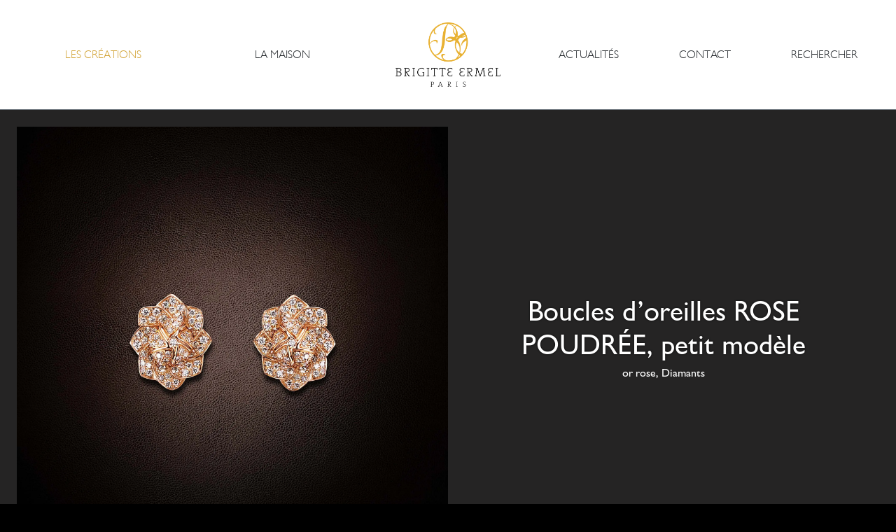

--- FILE ---
content_type: text/html; charset=UTF-8
request_url: https://www.brigitte-ermel.com/fr/collection/jardin-secret/rose-poudree/boucle-doreilles-rose-poudree-petit-modele/
body_size: 22118
content:
<!DOCTYPE html><html lang=fr-FR><head><meta charset="UTF-8"><meta name="viewport" content="width=device-width, initial-scale=1"><link rel=apple-touch-icon sizes=180x180 href=https://www.brigitte-ermel.com/wp-content/themes/ermel2022/assets/images/favicons/apple-touch-icon.png><link rel=icon type=image/png sizes=32x32 href=https://www.brigitte-ermel.com/wp-content/themes/ermel2022/assets/images/favicons/favicon-32x32.png><link rel=icon type=image/png sizes=16x16 href=https://www.brigitte-ermel.com/wp-content/themes/ermel2022/assets/images/favicons/favicon-16x16.png><link rel=manifest href=https://www.brigitte-ermel.com/wp-content/themes/ermel2022/assets/images/favicons/site.webmanifest><link rel=mask-icon href=https://www.brigitte-ermel.com/wp-content/themes/ermel2022/assets/images/favicons/safari-pinned-tab.svg color=#d0a02f><link rel=stylesheet href=https://www.brigitte-ermel.com/wp-content/cache/minify/10610.css media=all> <script src=https://www.brigitte-ermel.com/wp-content/cache/minify/7ef2e.js></script> <script src=https://cdn.jsdelivr.net/npm/bootstrap@5.2.1/dist/js/bootstrap.bundle.min.js integrity=sha384-u1OknCvxWvY5kfmNBILK2hRnQC3Pr17a+RTT6rIHI7NnikvbZlHgTPOOmMi466C8 crossorigin=anonymous></script> <meta name='robots' content='index, follow, max-image-preview:large, max-snippet:-1, max-video-preview:-1'><style>img:is([sizes="auto" i], [sizes^="auto," i]){contain-intrinsic-size:3000px 1500px}</style><link rel=alternate href=https://www.brigitte-ermel.com/fr/collection/jardin-secret/rose-poudree/boucle-doreilles-rose-poudree-petit-modele/ hreflang=fr><link rel=alternate href=https://www.brigitte-ermel.com/en/collection/jardin-secret-en/rose-poudree-en/earrrings-rose-poudree-small/ hreflang=en><title>Boucles d&#039;oreilles ROSE POUDRÉE, petit modèle - Brigitte Ermel Paris</title><link rel=canonical href=https://www.brigitte-ermel.com/fr/collection/jardin-secret/rose-poudree/boucle-doreilles-rose-poudree-petit-modele/ ><meta property="og:locale" content="fr_FR"><meta property="og:locale:alternate" content="en_GB"><meta property="og:type" content="article"><meta property="og:title" content="Boucles d&#039;oreilles ROSE POUDRÉE, petit modèle - Brigitte Ermel Paris"><meta property="og:description" content="or rose, Diamants"><meta property="og:url" content="https://www.brigitte-ermel.com/fr/collection/jardin-secret/rose-poudree/boucle-doreilles-rose-poudree-petit-modele/"><meta property="og:site_name" content="Brigitte Ermel Paris"><meta property="article:modified_time" content="2021-12-22T13:24:18+00:00"><meta property="og:image" content="https://www.brigitte-ermel.com/wp-content/uploads/2018/05/BO-ROSE-POUDREE-PM-OR.jpg"><meta property="og:image:width" content="2048"><meta property="og:image:height" content="2048"><meta property="og:image:type" content="image/jpeg"><meta name="twitter:card" content="summary_large_image"> <script type=application/ld+json class=yoast-schema-graph>{"@context":"https://schema.org","@graph":[{"@type":"WebPage","@id":"https://www.brigitte-ermel.com/fr/collection/jardin-secret/rose-poudree/boucle-doreilles-rose-poudree-petit-modele/","url":"https://www.brigitte-ermel.com/fr/collection/jardin-secret/rose-poudree/boucle-doreilles-rose-poudree-petit-modele/","name":"Boucles d'oreilles ROSE POUDRÉE, petit modèle - Brigitte Ermel Paris","isPartOf":{"@id":"https://www.brigitte-ermel.com/fr/#website"},"primaryImageOfPage":{"@id":"https://www.brigitte-ermel.com/fr/collection/jardin-secret/rose-poudree/boucle-doreilles-rose-poudree-petit-modele/#primaryimage"},"image":{"@id":"https://www.brigitte-ermel.com/fr/collection/jardin-secret/rose-poudree/boucle-doreilles-rose-poudree-petit-modele/#primaryimage"},"thumbnailUrl":"https://www.brigitte-ermel.com/wp-content/uploads/2018/05/BO-ROSE-POUDREE-PM-OR.jpg","datePublished":"2018-05-25T09:11:36+00:00","dateModified":"2021-12-22T13:24:18+00:00","breadcrumb":{"@id":"https://www.brigitte-ermel.com/fr/collection/jardin-secret/rose-poudree/boucle-doreilles-rose-poudree-petit-modele/#breadcrumb"},"inLanguage":"fr-FR","potentialAction":[{"@type":"ReadAction","target":["https://www.brigitte-ermel.com/fr/collection/jardin-secret/rose-poudree/boucle-doreilles-rose-poudree-petit-modele/"]}]},{"@type":"ImageObject","inLanguage":"fr-FR","@id":"https://www.brigitte-ermel.com/fr/collection/jardin-secret/rose-poudree/boucle-doreilles-rose-poudree-petit-modele/#primaryimage","url":"https://www.brigitte-ermel.com/wp-content/uploads/2018/05/BO-ROSE-POUDREE-PM-OR.jpg","contentUrl":"https://www.brigitte-ermel.com/wp-content/uploads/2018/05/BO-ROSE-POUDREE-PM-OR.jpg","width":2048,"height":2048},{"@type":"BreadcrumbList","@id":"https://www.brigitte-ermel.com/fr/collection/jardin-secret/rose-poudree/boucle-doreilles-rose-poudree-petit-modele/#breadcrumb","itemListElement":[{"@type":"ListItem","position":1,"name":"","item":"https://www.brigitte-ermel.com/fr/"},{"@type":"ListItem","position":2,"name":"JARDIN SECRET","item":"https://www.brigitte-ermel.com/fr/collections/jardin-secret/"},{"@type":"ListItem","position":3,"name":"ROSE POUDRÉE","item":"https://www.brigitte-ermel.com/fr/collections/jardin-secret/rose-poudree/"},{"@type":"ListItem","position":4,"name":"Boucles d&rsquo;oreilles ROSE POUDRÉE, petit modèle"}]},{"@type":"WebSite","@id":"https://www.brigitte-ermel.com/fr/#website","url":"https://www.brigitte-ermel.com/fr/","name":"Brigitte Ermel Paris","description":"","publisher":{"@id":"https://www.brigitte-ermel.com/fr/#organization"},"potentialAction":[{"@type":"SearchAction","target":{"@type":"EntryPoint","urlTemplate":"https://www.brigitte-ermel.com/fr/?s={search_term_string}"},"query-input":{"@type":"PropertyValueSpecification","valueRequired":true,"valueName":"search_term_string"}}],"inLanguage":"fr-FR"},{"@type":"Organization","@id":"https://www.brigitte-ermel.com/fr/#organization","name":"Brigitte Ermel Paris","url":"https://www.brigitte-ermel.com/fr/","logo":{"@type":"ImageObject","inLanguage":"fr-FR","@id":"https://www.brigitte-ermel.com/fr/#/schema/logo/image/","url":"https://www.brigitte-ermel.com/wp-content/uploads/2022/01/logo.png","contentUrl":"https://www.brigitte-ermel.com/wp-content/uploads/2022/01/logo.png","width":528,"height":350,"caption":"Brigitte Ermel Paris"},"image":{"@id":"https://www.brigitte-ermel.com/fr/#/schema/logo/image/"}}]}</script> <link rel=alternate type=application/rss+xml title="Brigitte Ermel Paris &raquo; Flux" href=https://www.brigitte-ermel.com/fr/feed/ ><link rel=alternate type=application/rss+xml title="Brigitte Ermel Paris &raquo; Flux des commentaires" href=https://www.brigitte-ermel.com/fr/comments/feed/ > <script>/*<![CDATA[*/window._wpemojiSettings={"baseUrl":"https:\/\/s.w.org\/images\/core\/emoji\/16.0.1\/72x72\/","ext":".png","svgUrl":"https:\/\/s.w.org\/images\/core\/emoji\/16.0.1\/svg\/","svgExt":".svg","source":{"concatemoji":"https:\/\/www.brigitte-ermel.com\/wp-includes\/js\/wp-emoji-release.min.js?ver=6.8.3"}};
/*! This file is auto-generated */
!function(s,n){var o,i,e;function c(e){try{var t={supportTests:e,timestamp:(new Date).valueOf()};sessionStorage.setItem(o,JSON.stringify(t))}catch(e){}}function p(e,t,n){e.clearRect(0,0,e.canvas.width,e.canvas.height),e.fillText(t,0,0);var t=new Uint32Array(e.getImageData(0,0,e.canvas.width,e.canvas.height).data),a=(e.clearRect(0,0,e.canvas.width,e.canvas.height),e.fillText(n,0,0),new Uint32Array(e.getImageData(0,0,e.canvas.width,e.canvas.height).data));return t.every(function(e,t){return e===a[t]})}function u(e,t){e.clearRect(0,0,e.canvas.width,e.canvas.height),e.fillText(t,0,0);for(var n=e.getImageData(16,16,1,1),a=0;a<n.data.length;a++)if(0!==n.data[a])return!1;return!0}function f(e,t,n,a){switch(t){case"flag":return n(e,"\ud83c\udff3\ufe0f\u200d\u26a7\ufe0f","\ud83c\udff3\ufe0f\u200b\u26a7\ufe0f")?!1:!n(e,"\ud83c\udde8\ud83c\uddf6","\ud83c\udde8\u200b\ud83c\uddf6")&&!n(e,"\ud83c\udff4\udb40\udc67\udb40\udc62\udb40\udc65\udb40\udc6e\udb40\udc67\udb40\udc7f","\ud83c\udff4\u200b\udb40\udc67\u200b\udb40\udc62\u200b\udb40\udc65\u200b\udb40\udc6e\u200b\udb40\udc67\u200b\udb40\udc7f");case"emoji":return!a(e,"\ud83e\udedf")}return!1}function g(e,t,n,a){var r="undefined"!=typeof WorkerGlobalScope&&self instanceof WorkerGlobalScope?new OffscreenCanvas(300,150):s.createElement("canvas"),o=r.getContext("2d",{willReadFrequently:!0}),i=(o.textBaseline="top",o.font="600 32px Arial",{});return e.forEach(function(e){i[e]=t(o,e,n,a)}),i}function t(e){var t=s.createElement("script");t.src=e,t.defer=!0,s.head.appendChild(t)}"undefined"!=typeof Promise&&(o="wpEmojiSettingsSupports",i=["flag","emoji"],n.supports={everything:!0,everythingExceptFlag:!0},e=new Promise(function(e){s.addEventListener("DOMContentLoaded",e,{once:!0})}),new Promise(function(t){var n=function(){try{var e=JSON.parse(sessionStorage.getItem(o));if("object"==typeof e&&"number"==typeof e.timestamp&&(new Date).valueOf()<e.timestamp+604800&&"object"==typeof e.supportTests)return e.supportTests}catch(e){}return null}();if(!n){if("undefined"!=typeof Worker&&"undefined"!=typeof OffscreenCanvas&&"undefined"!=typeof URL&&URL.createObjectURL&&"undefined"!=typeof Blob)try{var e="postMessage("+g.toString()+"("+[JSON.stringify(i),f.toString(),p.toString(),u.toString()].join(",")+"));",a=new Blob([e],{type:"text/javascript"}),r=new Worker(URL.createObjectURL(a),{name:"wpTestEmojiSupports"});return void(r.onmessage=function(e){c(n=e.data),r.terminate(),t(n)})}catch(e){}c(n=g(i,f,p,u))}t(n)}).then(function(e){for(var t in e)n.supports[t]=e[t],n.supports.everything=n.supports.everything&&n.supports[t],"flag"!==t&&(n.supports.everythingExceptFlag=n.supports.everythingExceptFlag&&n.supports[t]);n.supports.everythingExceptFlag=n.supports.everythingExceptFlag&&!n.supports.flag,n.DOMReady=!1,n.readyCallback=function(){n.DOMReady=!0}}).then(function(){return e}).then(function(){var e;n.supports.everything||(n.readyCallback(),(e=n.source||{}).concatemoji?t(e.concatemoji):e.wpemoji&&e.twemoji&&(t(e.twemoji),t(e.wpemoji)))}))}((window,document),window._wpemojiSettings);/*]]>*/</script> <link rel=stylesheet href=https://www.brigitte-ermel.com/wp-content/cache/minify/a7e4c.css media=all><style id=wp-emoji-styles-inline-css>img.wp-smiley,img.emoji{display:inline !important;border:none !important;box-shadow:none !important;height:1em !important;width:1em !important;margin:0 0.07em !important;vertical-align:-0.1em !important;background:none !important;padding:0 !important}</style><link rel=stylesheet href=https://www.brigitte-ermel.com/wp-content/cache/minify/a5ff7.css media=all><style id=classic-theme-styles-inline-css>/*! This file is auto-generated */
.wp-block-button__link{color:#fff;background-color:#32373c;border-radius:9999px;box-shadow:none;text-decoration:none;padding:calc(.667em + 2px) calc(1.333em + 2px);font-size:1.125em}.wp-block-file__button{background:#32373c;color:#fff;text-decoration:none}</style><link rel=stylesheet href=https://www.brigitte-ermel.com/wp-content/cache/minify/966a7.css media=all><style id=filebird-block-filebird-gallery-style-inline-css>/*<![CDATA[*/ul.filebird-block-filebird-gallery{margin:auto!important;padding:0!important;width:100%}ul.filebird-block-filebird-gallery.layout-grid{display:grid;grid-gap:20px;align-items:stretch;grid-template-columns:repeat(var(--columns),1fr);justify-items:stretch}ul.filebird-block-filebird-gallery.layout-grid li img{border:1px solid #ccc;box-shadow:2px 2px 6px 0 rgba(0,0,0,.3);height:100%;max-width:100%;-o-object-fit:cover;object-fit:cover;width:100%}ul.filebird-block-filebird-gallery.layout-masonry{-moz-column-count:var(--columns);-moz-column-gap:var(--space);column-gap:var(--space);-moz-column-width:var(--min-width);columns:var(--min-width) var(--columns);display:block;overflow:auto}ul.filebird-block-filebird-gallery.layout-masonry li{margin-bottom:var(--space)}ul.filebird-block-filebird-gallery li{list-style:none}ul.filebird-block-filebird-gallery li figure{height:100%;margin:0;padding:0;position:relative;width:100%}ul.filebird-block-filebird-gallery li figure figcaption{background:linear-gradient(0deg,rgba(0,0,0,.7),rgba(0,0,0,.3) 70%,transparent);bottom:0;box-sizing:border-box;color:#fff;font-size:.8em;margin:0;max-height:100%;overflow:auto;padding:3em .77em .7em;position:absolute;text-align:center;width:100%;z-index:2}ul.filebird-block-filebird-gallery li figure figcaption a{color:inherit}/*]]>*/</style><style id=global-styles-inline-css>/*<![CDATA[*/:root{--wp--preset--aspect-ratio--square:1;--wp--preset--aspect-ratio--4-3:4/3;--wp--preset--aspect-ratio--3-4:3/4;--wp--preset--aspect-ratio--3-2:3/2;--wp--preset--aspect-ratio--2-3:2/3;--wp--preset--aspect-ratio--16-9:16/9;--wp--preset--aspect-ratio--9-16:9/16;--wp--preset--color--black:#000;--wp--preset--color--cyan-bluish-gray:#abb8c3;--wp--preset--color--white:#fff;--wp--preset--color--pale-pink:#f78da7;--wp--preset--color--vivid-red:#cf2e2e;--wp--preset--color--luminous-vivid-orange:#ff6900;--wp--preset--color--luminous-vivid-amber:#fcb900;--wp--preset--color--light-green-cyan:#7bdcb5;--wp--preset--color--vivid-green-cyan:#00d084;--wp--preset--color--pale-cyan-blue:#8ed1fc;--wp--preset--color--vivid-cyan-blue:#0693e3;--wp--preset--color--vivid-purple:#9b51e0;--wp--preset--gradient--vivid-cyan-blue-to-vivid-purple:linear-gradient(135deg,rgba(6,147,227,1) 0%,rgb(155,81,224) 100%);--wp--preset--gradient--light-green-cyan-to-vivid-green-cyan:linear-gradient(135deg,rgb(122,220,180) 0%,rgb(0,208,130) 100%);--wp--preset--gradient--luminous-vivid-amber-to-luminous-vivid-orange:linear-gradient(135deg,rgba(252,185,0,1) 0%,rgba(255,105,0,1) 100%);--wp--preset--gradient--luminous-vivid-orange-to-vivid-red:linear-gradient(135deg,rgba(255,105,0,1) 0%,rgb(207,46,46) 100%);--wp--preset--gradient--very-light-gray-to-cyan-bluish-gray:linear-gradient(135deg,rgb(238,238,238) 0%,rgb(169,184,195) 100%);--wp--preset--gradient--cool-to-warm-spectrum:linear-gradient(135deg,rgb(74,234,220) 0%,rgb(151,120,209) 20%,rgb(207,42,186) 40%,rgb(238,44,130) 60%,rgb(251,105,98) 80%,rgb(254,248,76) 100%);--wp--preset--gradient--blush-light-purple:linear-gradient(135deg,rgb(255,206,236) 0%,rgb(152,150,240) 100%);--wp--preset--gradient--blush-bordeaux:linear-gradient(135deg,rgb(254,205,165) 0%,rgb(254,45,45) 50%,rgb(107,0,62) 100%);--wp--preset--gradient--luminous-dusk:linear-gradient(135deg,rgb(255,203,112) 0%,rgb(199,81,192) 50%,rgb(65,88,208) 100%);--wp--preset--gradient--pale-ocean:linear-gradient(135deg,rgb(255,245,203) 0%,rgb(182,227,212) 50%,rgb(51,167,181) 100%);--wp--preset--gradient--electric-grass:linear-gradient(135deg,rgb(202,248,128) 0%,rgb(113,206,126) 100%);--wp--preset--gradient--midnight:linear-gradient(135deg,rgb(2,3,129) 0%,rgb(40,116,252) 100%);--wp--preset--font-size--small:13px;--wp--preset--font-size--medium:20px;--wp--preset--font-size--large:36px;--wp--preset--font-size--x-large:42px;--wp--preset--spacing--20:0.44rem;--wp--preset--spacing--30:0.67rem;--wp--preset--spacing--40:1rem;--wp--preset--spacing--50:1.5rem;--wp--preset--spacing--60:2.25rem;--wp--preset--spacing--70:3.38rem;--wp--preset--spacing--80:5.06rem;--wp--preset--shadow--natural:6px 6px 9px rgba(0, 0, 0, 0.2);--wp--preset--shadow--deep:12px 12px 50px rgba(0, 0, 0, 0.4);--wp--preset--shadow--sharp:6px 6px 0px rgba(0, 0, 0, 0.2);--wp--preset--shadow--outlined:6px 6px 0px -3px rgba(255, 255, 255, 1), 6px 6px rgba(0, 0, 0, 1);--wp--preset--shadow--crisp:6px 6px 0px rgba(0, 0, 0, 1)}:where(.is-layout-flex){gap:0.5em}:where(.is-layout-grid){gap:0.5em}body .is-layout-flex{display:flex}.is-layout-flex{flex-wrap:wrap;align-items:center}.is-layout-flex>:is(*,div){margin:0}body .is-layout-grid{display:grid}.is-layout-grid>:is(*,div){margin:0}:where(.wp-block-columns.is-layout-flex){gap:2em}:where(.wp-block-columns.is-layout-grid){gap:2em}:where(.wp-block-post-template.is-layout-flex){gap:1.25em}:where(.wp-block-post-template.is-layout-grid){gap:1.25em}.has-black-color{color:var(--wp--preset--color--black) !important}.has-cyan-bluish-gray-color{color:var(--wp--preset--color--cyan-bluish-gray) !important}.has-white-color{color:var(--wp--preset--color--white) !important}.has-pale-pink-color{color:var(--wp--preset--color--pale-pink) !important}.has-vivid-red-color{color:var(--wp--preset--color--vivid-red) !important}.has-luminous-vivid-orange-color{color:var(--wp--preset--color--luminous-vivid-orange) !important}.has-luminous-vivid-amber-color{color:var(--wp--preset--color--luminous-vivid-amber) !important}.has-light-green-cyan-color{color:var(--wp--preset--color--light-green-cyan) !important}.has-vivid-green-cyan-color{color:var(--wp--preset--color--vivid-green-cyan) !important}.has-pale-cyan-blue-color{color:var(--wp--preset--color--pale-cyan-blue) !important}.has-vivid-cyan-blue-color{color:var(--wp--preset--color--vivid-cyan-blue) !important}.has-vivid-purple-color{color:var(--wp--preset--color--vivid-purple) !important}.has-black-background-color{background-color:var(--wp--preset--color--black) !important}.has-cyan-bluish-gray-background-color{background-color:var(--wp--preset--color--cyan-bluish-gray) !important}.has-white-background-color{background-color:var(--wp--preset--color--white) !important}.has-pale-pink-background-color{background-color:var(--wp--preset--color--pale-pink) !important}.has-vivid-red-background-color{background-color:var(--wp--preset--color--vivid-red) !important}.has-luminous-vivid-orange-background-color{background-color:var(--wp--preset--color--luminous-vivid-orange) !important}.has-luminous-vivid-amber-background-color{background-color:var(--wp--preset--color--luminous-vivid-amber) !important}.has-light-green-cyan-background-color{background-color:var(--wp--preset--color--light-green-cyan) !important}.has-vivid-green-cyan-background-color{background-color:var(--wp--preset--color--vivid-green-cyan) !important}.has-pale-cyan-blue-background-color{background-color:var(--wp--preset--color--pale-cyan-blue) !important}.has-vivid-cyan-blue-background-color{background-color:var(--wp--preset--color--vivid-cyan-blue) !important}.has-vivid-purple-background-color{background-color:var(--wp--preset--color--vivid-purple) !important}.has-black-border-color{border-color:var(--wp--preset--color--black) !important}.has-cyan-bluish-gray-border-color{border-color:var(--wp--preset--color--cyan-bluish-gray) !important}.has-white-border-color{border-color:var(--wp--preset--color--white) !important}.has-pale-pink-border-color{border-color:var(--wp--preset--color--pale-pink) !important}.has-vivid-red-border-color{border-color:var(--wp--preset--color--vivid-red) !important}.has-luminous-vivid-orange-border-color{border-color:var(--wp--preset--color--luminous-vivid-orange) !important}.has-luminous-vivid-amber-border-color{border-color:var(--wp--preset--color--luminous-vivid-amber) !important}.has-light-green-cyan-border-color{border-color:var(--wp--preset--color--light-green-cyan) !important}.has-vivid-green-cyan-border-color{border-color:var(--wp--preset--color--vivid-green-cyan) !important}.has-pale-cyan-blue-border-color{border-color:var(--wp--preset--color--pale-cyan-blue) !important}.has-vivid-cyan-blue-border-color{border-color:var(--wp--preset--color--vivid-cyan-blue) !important}.has-vivid-purple-border-color{border-color:var(--wp--preset--color--vivid-purple) !important}.has-vivid-cyan-blue-to-vivid-purple-gradient-background{background:var(--wp--preset--gradient--vivid-cyan-blue-to-vivid-purple) !important}.has-light-green-cyan-to-vivid-green-cyan-gradient-background{background:var(--wp--preset--gradient--light-green-cyan-to-vivid-green-cyan) !important}.has-luminous-vivid-amber-to-luminous-vivid-orange-gradient-background{background:var(--wp--preset--gradient--luminous-vivid-amber-to-luminous-vivid-orange) !important}.has-luminous-vivid-orange-to-vivid-red-gradient-background{background:var(--wp--preset--gradient--luminous-vivid-orange-to-vivid-red) !important}.has-very-light-gray-to-cyan-bluish-gray-gradient-background{background:var(--wp--preset--gradient--very-light-gray-to-cyan-bluish-gray) !important}.has-cool-to-warm-spectrum-gradient-background{background:var(--wp--preset--gradient--cool-to-warm-spectrum) !important}.has-blush-light-purple-gradient-background{background:var(--wp--preset--gradient--blush-light-purple) !important}.has-blush-bordeaux-gradient-background{background:var(--wp--preset--gradient--blush-bordeaux) !important}.has-luminous-dusk-gradient-background{background:var(--wp--preset--gradient--luminous-dusk) !important}.has-pale-ocean-gradient-background{background:var(--wp--preset--gradient--pale-ocean) !important}.has-electric-grass-gradient-background{background:var(--wp--preset--gradient--electric-grass) !important}.has-midnight-gradient-background{background:var(--wp--preset--gradient--midnight) !important}.has-small-font-size{font-size:var(--wp--preset--font-size--small) !important}.has-medium-font-size{font-size:var(--wp--preset--font-size--medium) !important}.has-large-font-size{font-size:var(--wp--preset--font-size--large) !important}.has-x-large-font-size{font-size:var(--wp--preset--font-size--x-large) !important}:where(.wp-block-post-template.is-layout-flex){gap:1.25em}:where(.wp-block-post-template.is-layout-grid){gap:1.25em}:where(.wp-block-columns.is-layout-flex){gap:2em}:where(.wp-block-columns.is-layout-grid){gap:2em}:root :where(.wp-block-pullquote){font-size:1.5em;line-height:1.6}/*]]>*/</style><script src=https://www.brigitte-ermel.com/wp-content/cache/minify/818c0.js></script> <link rel=https://api.w.org/ href=https://www.brigitte-ermel.com/wp-json/ ><link rel=EditURI type=application/rsd+xml title=RSD href=https://www.brigitte-ermel.com/xmlrpc.php?rsd><meta name="generator" content="WordPress 6.8.3"><link rel=shortlink href='https://www.brigitte-ermel.com/?p=458'><link rel=alternate title="oEmbed (JSON)" type=application/json+oembed href="https://www.brigitte-ermel.com/wp-json/oembed/1.0/embed?url=https%3A%2F%2Fwww.brigitte-ermel.com%2Ffr%2Fcollection%2Fjardin-secret%2Frose-poudree%2Fboucle-doreilles-rose-poudree-petit-modele%2F&#038;lang=fr"><link rel=alternate title="oEmbed (XML)" type=text/xml+oembed href="https://www.brigitte-ermel.com/wp-json/oembed/1.0/embed?url=https%3A%2F%2Fwww.brigitte-ermel.com%2Ffr%2Fcollection%2Fjardin-secret%2Frose-poudree%2Fboucle-doreilles-rose-poudree-petit-modele%2F&#038;format=xml&#038;lang=fr"><meta name="generator" content="Elementor 3.32.2; features: additional_custom_breakpoints; settings: css_print_method-external, google_font-enabled, font_display-auto"><style>.e-con.e-parent:nth-of-type(n+4):not(.e-lazyloaded):not(.e-no-lazyload), .e-con.e-parent:nth-of-type(n+4):not(.e-lazyloaded):not(.e-no-lazyload) *{background-image:none !important}@media screen and (max-height: 1024px){.e-con.e-parent:nth-of-type(n+3):not(.e-lazyloaded):not(.e-no-lazyload), .e-con.e-parent:nth-of-type(n+3):not(.e-lazyloaded):not(.e-no-lazyload) *{background-image:none !important}}@media screen and (max-height: 640px){.e-con.e-parent:nth-of-type(n+2):not(.e-lazyloaded):not(.e-no-lazyload), .e-con.e-parent:nth-of-type(n+2):not(.e-lazyloaded):not(.e-no-lazyload) *{background-image:none !important}}</style><noscript><style>.lazyload[data-src]{display:none !important}</style></noscript><style>.lazyload{background-image:none !important}.lazyload:before{background-image:none !important}</style><style id=wp-custom-css>.liensdoc{color:#7A7A7A}</style> <script>document.addEventListener("DOMContentLoaded",function(){window.addEventListener('scroll',function(){if(window.scrollY>5){document.getElementById('navbar-top').classList.add('fixed-top');document.getElementById('logo-main-nav').classList.remove('active');document.getElementById('logo-main-nav-no-text').classList.add('active');}else{document.getElementById('navbar-top').classList.remove('fixed-top');document.getElementById('logo-main-nav-no-text').classList.remove('active');document.getElementById('logo-main-nav').classList.add('active');}});});</script> </head><body><div id=loader-container class="h-100 w-100 fixed-top flex-column min-vh-100 justify-content-center align-items-center text-center d-none"><div id=loader> <svg class=logo style="width: 100%; height: auto;" version=1.1 viewBox="0 0 512 512" xml:space=preserve xmlns=http://www.w3.org/2000/svg xmlns:cc=http://creativecommons.org/ns# xmlns:dc=http://purl.org/dc/elements/1.1/ xmlns:rdf=http://www.w3.org/1999/02/22-rdf-syntax-ns#> <defs> <clipPath id="clipPath849"> <path d="m0 842h595v-842h-595z"/> </clipPath> </defs> <g transform="matrix(1.3333 0 0 -1.3333 0 1122.7)"> <g clip-path=url(#clipPath849)> <g transform="translate(85.1 752.41)"> <path class=logo-path d="m222.29-208.91s21.445 72.449-19.319 124.47c8.9903 13.036 20.223 23.82 20.223 23.82s38.354-3.5846 53.472 17.072c3.2301-11.303 5.3924-18.876 5.3924-18.876s-63.814-38.194-39.546-79.534c0.45196 13.931-6.7261 27.073 42.692 54.823 0.56271-29.328 2.8136-73.969-39.993-129.42-6.4026 0.75326-10.435 0.91721-22.921 7.6388m-21.565-45.833c7.8427 10.382 13.931 24.259 13.931 24.259l9.8853-6.7349s-10.785-9.4422-23.816-17.524m-52.125 178.84c-16.252-11.751-34.477-10.63-44.942-8.9858-10.461 1.6394-11.534 7.5281-6.7349 12.132 12.659 11.25 51.677-3.146 51.677-3.146m-60.668-204.46c-14.334 5.6449-44.73 25.619-27.87 46.444 4.5594 6.5799 15.956 6.5799 19.78 6.5799 1.7989 3.5934-15.061 14.356-28.756 9.4378-14.228-5.574-13.155-21.738-4.9847-36.843 5.831-10.78 14.161-17.524 18.911-22.022-12.969 3.7042-41.477 9.1586-78.187 41.34 0 0 39.244 7.24 61.563 44.039 22.318 36.798 26.962 97.515 26.962 97.515s4.6126 96.101 13.341 126.92c5.0911 17.98 8.2991 23.98 20.807 41.141 15.282-4.4974 23.679-4.7012 56.175-33.706-10.873-18.951-19.762-49.843 10.333-79.087-6.2874-11.232-10.333-17.529-10.333-17.529s-57.681 21.073-80.434-19.319c-4.2182-8.268 1.8609-14.352 10.856-19.638 9.2029-5.419 33.223-15.14 70.03 9.7479 8.0863-3.5979 13.031-7.1914 13.031-7.1914s-18.539-33.365 4.041-90.62c6.6773-17.617 17.529-31.681 26.067-41.491-9.8897-17.972-19.691-30.103-29.66-41.788-13.479-4.9448-38.478-18.592-91.671-13.935m-127.17 73.699c-17.524 20.674-32.328 67.416-31.907 84.027 13.643 19.788 25.128 23.581 32.354 26.514 38.163 12.375 33.254-17.072 34.924-21.441 15.734 24.99 9.5663 27.285 6.4203 30.431-20.55 13.505-45.563 4.4752-74.598-26.062-5.0866 69.29 31.468 113.1 40.445 124.92-6.571-50.007 25.442-36.993 35.948-38.646-37.308 5.8754-27.786 47.393-17.072 57.07 61.297 55.368 116.38 45.385 116.38 45.385s-24.356-22.535-33.085-45.643c-13.882-28.725-20.834-98.605-20.834-98.605s-2.3041-53.086-12.584-99.761c-13.39-54.212-58.869-58.869-58.869-58.869zm224.68 265.58c-4.041-1.7989-14.378-12.584-14.378-12.584s-20.298 19.584-43.139 29.656c0 0 34.601-4.041 57.517-17.072m-5.3924-83.589s-30.006 25.358-11.232 59.316c7.6388-11.232 17.972-26.714 11.232-59.316m3.1459-44.034s8.5605 10.386 11.237 17.524l4.9404-2.694-10.333-15.282zm8.0908-35.5c28.021-29.487 32.27-63.074 25.163-99.761-55.231 44.761-25.163 99.761-25.163 99.761m70.097 92.123c-16.62-5.3968-22.841-7.2623-51.225-29.66l-10.08 4.0144s9.779 37.459-25.42 79.57c0 0 4.298 6.6773 14.835 14.826 11.232-5.8443 43.609-20.395 71.891-68.75m12.132-22.921s-3.9523-12.424-31.45-12.584c0 0 14.037 10.94 30.555 14.383zm-166.61 123.97c-105.69 0-191.37-85.68-191.37-191.37 0-105.69 85.68-191.37 191.37-191.37 105.69 0 191.37 85.68 191.37 191.37 0 105.69-85.68 191.37-191.37 191.37"/> </g> <g transform="translate(346.17 152.58)"> <path class=logo-path d="m0 0v-3.684c-0.906-0.231-2.664-0.515-4.188-0.515-5.906 0-6.8 3.657-6.8 5.391 0 1.978 1.166 3.927 4.118 4.307-2.194 0.623-3.657 2.411-3.657 4.47 0 2.394 1.485 4.288 6.178 4.288 1.804 0 3.443-0.328 4.349-0.56v-3.683h-0.866c-0.19 0.974-0.298 1.841-0.38 2.627-0.921 0.246-1.814 0.412-3.146 0.412-3.473 0-4.646-1.14-4.646-3.327 0-2.412 1.924-3.793 5.5-3.793l0.718 1e-3v-1.141l-0.691 2e-3c-3.305 0-5.987-0.759-5.987-3.685 0-2.134 1.284-4.109 5.005-4.109 1.138 0 2.028 0.071 3.247 0.371 0.082 0.784 0.19 1.653 0.38 2.628zm62.631 0v-3.684c-0.906-0.231-2.665-0.515-4.19-0.515-5.904 0-6.798 3.657-6.798 5.391 0 1.978 1.165 3.927 4.117 4.307-2.194 0.623-3.657 2.411-3.657 4.47 0 2.394 1.486 4.288 6.179 4.288 1.804 0 3.443-0.328 4.349-0.56v-3.683h-0.866c-0.191 0.974-0.299 1.841-0.38 2.627-0.921 0.246-1.815 0.412-3.146 0.412-3.473 0-4.646-1.14-4.646-3.327 0-2.412 1.923-3.793 5.499-3.793l0.718 1e-3v-1.141l-0.691 2e-3c-3.306 0-5.986-0.759-5.986-3.685 0-2.134 1.283-4.109 5.005-4.109 1.137 0 2.028 0.071 3.247 0.371 0.081 0.784 0.189 1.653 0.38 2.628zm16.289-4.117h-10.971v0.73c0.704 0.19 1.544 0.326 2.357 0.38v16.064c-0.813 0.054-1.653 0.19-2.357 0.379v0.732h6.176v-0.732c-0.705-0.189-1.544-0.325-2.356-0.379v-15.983h5.823c0.082 0.759 0.271 1.761 0.461 2.709h0.867zm-38.706 18.285h4.659v-0.732c-0.704-0.189-1.544-0.325-2.356-0.379l2.329-16.091c0.542-0.054 1.355-0.217 1.842-0.353v-0.73h-5.769v0.73c0.703 0.19 1.543 0.326 2.356 0.38l-1.598 11.215c-0.353 2.438-0.489 3.765-0.57 4.659-0.216-0.596-0.487-1.544-0.893-2.709l-4.876-14.275h-1.869l-4.606 13.409c-0.432 1.272-0.947 2.627-1.137 3.575-0.108-1.381-0.298-2.871-0.515-4.822l-1.3-11.052c0.813-0.054 1.652-0.19 2.357-0.38v-0.73h-5.771v0.73c0.488 0.136 1.301 0.299 1.842 0.353l2.249 16.091c-0.813 0.054-1.652 0.19-2.357 0.379v0.732h4.524l4.633-13.572c0.461-1.355 0.866-2.547 1.028-3.441 0.326 1.193 0.597 1.923 1.03 3.197zm-24.864-4.605c0 2.654-1.734 3.521-4.768 3.521-0.759 0-1.328-0.027-1.95-0.081v-7.124c0.325-0.028 0.921-0.055 1.842-0.055 3.115 0 4.876 1.572 4.876 3.739m3.304-13.68h-3.495l-6.122 8.803h-0.405v-7.693c0.812-0.054 1.651-0.19 2.356-0.38v-0.73h-6.176v0.73c0.704 0.19 1.544 0.326 2.357 0.38v16.064c-0.813 0.054-1.653 0.19-2.357 0.379v0.732h2.085c0.732 0 2.005 0.08 4.173 0.08 3.196 0 5.796-1.109 5.796-4.387 0-3.36-2.736-5.121-6.122-5.202 0.488-0.595 1.003-1.3 1.463-1.95l4.036-5.662c0.705-0.081 1.518-0.217 2.411-0.406zm-60.468 18.285v-3.955h-0.868c-0.189 1.219-0.379 2.086-0.433 2.79h-4.687v-16.01c0.813-0.054 1.653-0.19 2.357-0.38v-0.73h-6.176v0.73c0.704 0.19 1.544 0.326 2.356 0.38v16.01h-4.686c-0.054-0.704-0.216-1.571-0.433-2.79h-0.867v3.955zm-17.416 0v-3.955h-0.867c-0.19 1.219-0.38 2.086-0.433 2.79h-4.687v-16.01c0.813-0.054 1.653-0.19 2.357-0.38v-0.73h-6.177v0.73c0.704 0.19 1.544 0.326 2.357 0.38v16.01h-4.687c-0.053-0.704-0.216-1.571-0.433-2.79h-0.867v3.955zm-17.772-18.285h-6.176v0.73c0.704 0.19 1.544 0.326 2.356 0.38v16.064c-0.812 0.054-1.652 0.19-2.356 0.379v0.732h6.176v-0.732c-0.704-0.189-1.544-0.325-2.357-0.379v-16.064c0.813-0.054 1.653-0.19 2.357-0.38zm-15.535 9.048 3.82-0.027v-8.263c-1.842-0.651-4.009-0.975-5.824-0.975-5.283 0-8.939 3.305-8.939 9.048 0 5.472 3.576 9.671 9.508 9.671 1.68 0 3.223-0.244 4.795-0.651v-3.684h-0.867c-0.19 0.975-0.298 1.843-0.379 2.628-1.273 0.325-2.574 0.514-3.765 0.514-3.956 0-7.749-2.573-7.749-8.208 0-5.228 3.17-8.099 7.667-8.099 1.544 0 2.844 0.216 4.09 0.623v6.311c-0.812 0.054-1.652 0.191-2.357 0.38zm-16.091-9.048h-6.177v0.73c0.705 0.19 1.544 0.326 2.357 0.38v16.064c-0.813 0.054-1.652 0.19-2.357 0.379v0.732h6.177v-0.732c-0.705-0.189-1.545-0.325-2.357-0.379v-16.064c0.812-0.054 1.652-0.19 2.357-0.38zm-13.84 13.68c0 2.654-1.733 3.521-4.767 3.521-0.759 0-1.328-0.027-1.951-0.081v-7.124c0.326-0.028 0.921-0.055 1.842-0.055 3.115 0 4.876 1.572 4.876 3.739m3.305-13.68h-3.494l-6.122 8.803h-0.407v-7.693c0.813-0.054 1.653-0.19 2.357-0.38v-0.73h-6.176v0.73c0.704 0.19 1.544 0.326 2.357 0.38v16.064c-0.813 0.054-1.653 0.19-2.357 0.379v0.732h2.086c0.731 0 2.004 0.08 4.171 0.08 3.197 0 5.797-1.109 5.797-4.387 0-3.36-2.736-5.121-6.122-5.202 0.488-0.595 1.003-1.3 1.463-1.95l4.036-5.662c0.705-0.081 1.517-0.217 2.411-0.406zm-20.773 5.227c0 2.926-2.681 3.685-5.987 3.685-0.352 0-1.381 0-1.869-0.027v-7.613c0.542-0.081 1.409-0.162 2.736-0.162 3.63 0 5.12 1.787 5.12 4.117m-0.46 8.616c0 1.895-0.867 3.331-4.497 3.331-0.976 0-2.032-0.027-2.899-0.054v-7.044c0.569-0.026 1.192-0.026 1.896-0.026 3.577 0 5.5 1.381 5.5 3.793m1.95-8.534c0-1.734-0.894-5.391-6.799-5.391-1.084 0-2.763 0.082-4.01 0.082h-2.356v0.73c0.704 0.19 1.544 0.326 2.356 0.38v16.064c-0.812 0.054-1.652 0.19-2.356 0.379v0.732h2.356c1.111 0 2.465 0.054 4.633 0.054 4.009 0 5.716-1.706 5.716-4.253 0-2.059-1.463-3.847-3.657-4.443 2.952-0.407 4.117-2.356 4.117-4.334m141.42-25.273c0-1.896-1.473-3.22-3.875-3.22-0.834 0-1.603 0.115-2.19 0.294v2.289h0.523c0.113-0.605 0.195-1.145 0.245-1.602 0.473-0.115 1.014-0.196 1.503-0.196 1.553 0 2.894 0.621 2.894 2.322 0 2.828-5.28 1.83-5.28 5.248 0 1.667 1.356 2.942 3.662 2.942 0.719 0 1.291-0.082 1.929-0.212v-2.24h-0.523c-0.115 0.605-0.197 1.145-0.229 1.586-0.311 0.065-0.817 0.131-1.242 0.131-1.767 0-2.714-0.834-2.714-2.11 0-2.779 5.297-1.782 5.297-5.232m-17.766-3.089h-3.728v0.441c0.424 0.115 0.931 0.196 1.421 0.23v9.694c-0.49 0.033-0.997 0.115-1.421 0.229v0.442h3.728v-0.442c-0.426-0.114-0.933-0.196-1.423-0.229v-9.694c0.49-0.034 0.997-0.115 1.423-0.23zm-16.172 8.256c0 1.603-1.047 2.126-2.877 2.126-0.459 0-0.801-0.017-1.177-0.049v-4.301c0.196-0.015 0.554-0.032 1.11-0.032 1.881 0 2.944 0.948 2.944 2.256m1.994-8.256h-2.109l-3.695 5.313-0.246 3e-3 2e-3 -4.645c0.489-0.034 0.997-0.115 1.421-0.23v-0.441h-3.727v0.441c0.425 0.115 0.932 0.196 1.422 0.23v9.694c-0.49 0.033-0.997 0.115-1.422 0.229v0.442h1.259c0.441 0 1.209 0.048 2.518 0.048 1.929 0 3.498-0.671 3.498-2.647 0-2.029-1.651-3.09-3.695-3.141 0.294-0.358 0.604-0.784 0.884-1.177l2.435-3.417c0.425-0.048 0.915-0.13 1.455-0.245zm-21.679 3.612-1.847 4.954c-0.196 0.541-0.36 1.014-0.507 1.554-0.147-0.507-0.31-0.998-0.49-1.504l-1.848-5.004zm3.204-3.612h-3.547v0.441c0.425 0.115 0.932 0.196 1.422 0.23l-0.818 2.223h-5.214l-0.818-2.223c0.49-0.034 0.997-0.115 1.422-0.23v-0.441h-3.481v0.441c0.294 0.082 0.783 0.18 1.111 0.213l3.956 10.382h0.932l3.923-10.382c0.328-0.033 0.818-0.131 1.112-0.213zm-20.436 7.863c0 1.635-0.98 2.485-2.975 2.485-0.555 0-0.964 0-1.357-0.032v-5.003c0.343-0.048 0.752-0.081 1.16-0.081 1.995 0.016 3.172 1.061 3.172 2.631m0.933 0.181c0-2.158-1.897-3.549-4.202-3.549-0.376 0-0.736 0.017-1.063 0.05v-3.874c0.49-0.034 0.997-0.115 1.423-0.23v-0.441h-3.728v0.441c0.425 0.115 0.931 0.196 1.422 0.23v9.694c-0.491 0.033-0.997 0.115-1.422 0.229v0.442h1.144c0.507 0 1.685 0.048 2.731 0.048 2.386 0 3.695-1.275 3.695-3.04m40.498 19.126v-3.684c-0.907-0.231-2.666-0.515-4.191-0.515-5.904 0-6.798 3.657-6.798 5.391 0 1.978 1.165 3.927 4.118 4.307-2.195 0.623-3.657 2.411-3.657 4.47 0 2.394 1.486 4.288 6.178 4.288 1.804 0 3.443-0.328 4.35-0.56v-3.683h-0.867c-0.191 0.974-0.299 1.841-0.38 2.627-0.921 0.246-1.814 0.412-3.147 0.412-3.472 0-4.645-1.14-4.645-3.327 0-2.412 1.924-3.793 5.499-3.793l0.719 1e-3v-1.141l-0.692 2e-3c-3.304 0-5.986-0.759-5.986-3.685 0-2.134 1.283-4.109 5.005-4.109 1.137 0 2.028 0.071 3.247 0.371 0.081 0.784 0.189 1.653 0.38 2.628z"/> </g> </g> </g> </svg></div></div><div class="container-fluid gx-0 p-0"><div class="main-menu-wrapper container-fluid gx-0 p-0 position-relative gill-sans-nova-light"><nav class="navbar navbar-expand-lg d-none d-lg-block py-lg-4 bg-white border-bottom border-secondary" style=z-index:999 id=navbar-top aria-label="Main navigation" ><div class="w-100 d-lg-flex justify-content-around align-items-center position-relative" id=main-navbar-container><div class="d-lg-none text-center position-absolute w-50 top-0 start-50 translate-middle-x"> <a href=https://www.brigitte-ermel.com/fr/ class="d-block pb-4 w-100 lazyload" style="background:; background-repeat:no-repeat; background-size:cover;background-repeat: no-repeat;background-size: contain;height: 80px !important;background-position-x: center;" data-back=https://www.brigitte-ermel.com/wp-content/themes/ermel2022/assets/images/LOGO-BE-NOIR.png></a></div><div class="px-4 p-lg-0 main-navbar main-navbar-menu"><ul class="navbar-nav w-100 justify-content-around text-uppercase"> <li class="menu-item  nav-item pt-0 pb-0 px-4"><a data-bs-toggle=collapse href=#TheCreations role=button aria-expanded=false aria-controls=TheCreations class="nav-link text-or px-0 has-submenu collapsed close-submenu text-decoration-none">Les Créations</a></li><li class="menu-item  nav-item pt-0 pb-0 px-4"><a data-bs-toggle=collapse href=#TheMaison role=button aria-expanded=false aria-controls=TheMaison class="nav-link text-dark px-0 has-submenu collapsed close-submenu text-decoration-none">LA MAISON</a></li></ul></div><div class="px-4 main-navbar d-none d-lg-block p-lg-0 main-navbar-menu-logo text-center"> <a href=https://www.brigitte-ermel.com/fr/ class="nav-link text-dark fs-5 text-center w-100"> <img class="w-100 pb-0 active lazyload"  id=logo-main-nav style=max-width:150px; src=[data-uri] data-src=https://www.brigitte-ermel.com/wp-content/themes/ermel2022/assets/images/LOGO-BE-NOIR.png decoding=async width=2105 height=1292 data-eio-rwidth=2105 data-eio-rheight=1292><noscript><img class="w-100 pb-0 active"  id=logo-main-nav style=max-width:150px; src=https://www.brigitte-ermel.com/wp-content/themes/ermel2022/assets/images/LOGO-BE-NOIR.png data-eio=l></noscript> <img class="w-100 pb-0 lazyload" id=logo-main-nav-no-text style=max-width:150px; src="[data-uri]" data-src=https://www.brigitte-ermel.com/wp-content/themes/ermel2022/assets/images/LOGO-BE-NO-TEXT.png decoding=async width=2105 height=789 data-eio-rwidth=2105 data-eio-rheight=789><noscript><img class="w-100 pb-0" id=logo-main-nav-no-text style=max-width:150px; src=https://www.brigitte-ermel.com/wp-content/themes/ermel2022/assets/images/LOGO-BE-NO-TEXT.png data-eio=l></noscript> </a></div><div class="px-4 main-navbar d-none d-lg-block p-lg-0 main-navbar-menu"><ul class="navbar-nav w-100 justify-content-around text-uppercase"> <li class="menu-item  nav-item pt-0 pb-0 px-4"><a href=https://www.brigitte-ermel.com/fr/actualites/ class="nav-link text-dark px-0 close-submenu text-decoration-none">ACTUALITÉS</a></li><li class="menu-item  nav-item pt-0 pb-0 px-4"><a href=https://www.brigitte-ermel.com/fr/contact/ class="nav-link text-dark px-0 close-submenu text-decoration-none">CONTACT</a></li>  <li class="menu-item  nav-item pt-0 pb-0 px-4"> <a class="nav-link text-dark px-0 d-none d-lg-block text-decoration-none close-submenu collapsed" data-bs-toggle=collapse href=#collapseSearch role=button aria-expanded=false aria-controls=collapseSearch> Rechercher </a> <a class="btn btn-dark text-light d-block d-lg-none collapsed" data-bs-toggle=collapse href=#collapseSearch role=button aria-expanded=false aria-controls=collapseSearch> <i class="fas fa-search"></i><span class="d-inline-block d-lg-none px-2 text-decoration-none close-submenu">Rechercher</span> </a> </li></ul></div></div><div class="gill-sans-nova-light collapse collapse-horizontal collapse-menu w-100 navbar-top-submenu" id=TheCreations data-bs-parent=#navbar-top><div class="d-flex flex-row align-items-stretch"><div class="col navmenu-container bg-white position-relative p-4"><button data-bs-toggle=collapse href=#TheCreations role=button aria-expanded=false aria-controls=TheCreations class="nav-link close-submenu text-dark  has-submenu btn btn-light bg-white border-0 position-absolute end-0 top-0"><i class="fas fa-times"></i></button><div class=mx-auto  style="max-width: 400px;min-height: 400px;"><h2 class="d-none d-lg-block gill-sans-nova">Découvrir nos collections</h2><h2 class="d-block d-lg-none gill-sans-nova">Les Créations</h2><ul class=navmenu> <li class=has-submenu><a class="navmenu-collapse collapsed" href=https://www.brigitte-ermel.com/fr/collections/essentielle/ data-target-img=#collapseessentielleImg data-bs-toggle=collapse data-bs-target=#collapseessentielle data-collapse-target=#collapseessentielle role=button aria-expanded=false aria-controls=collapseessentielle>ESSENTIELLE</a></li><li class=has-submenu><a class="navmenu-collapse collapsed text-or" href=https://www.brigitte-ermel.com/fr/collections/jardin-secret/ data-target-img=#collapsejardin-secretImg data-bs-toggle=collapse data-bs-target=#collapsejardin-secret data-collapse-target=#collapsejardin-secret role=button aria-expanded=false aria-controls=collapsejardin-secret>JARDIN SECRET</a></li><li class=has-submenu><a class="navmenu-collapse collapsed" href=https://www.brigitte-ermel.com/fr/collections/oceane/ data-target-img=#collapseoceaneImg data-bs-toggle=collapse data-bs-target=#collapseoceane data-collapse-target=#collapseoceane role=button aria-expanded=false aria-controls=collapseoceane>OCÉANE</a></li><li class=has-submenu><a class="navmenu-collapse collapsed" href=https://www.brigitte-ermel.com/fr/collections/celeste/ data-target-img=#collapsecelesteImg data-bs-toggle=collapse data-bs-target=#collapseceleste data-collapse-target=#collapseceleste role=button aria-expanded=false aria-controls=collapseceleste>CÉLESTE</a></li><li class=has-submenu><a class="navmenu-collapse collapsed" href=https://www.brigitte-ermel.com/fr/collections/carnet-de-voyage/ data-target-img=#collapsecarnet-de-voyageImg data-bs-toggle=collapse data-bs-target=#collapsecarnet-de-voyage data-collapse-target=#collapsecarnet-de-voyage role=button aria-expanded=false aria-controls=collapsecarnet-de-voyage>CARNET DE VOYAGE</a></li><li><a class=close-submenu href=https://www.brigitte-ermel.com/fr/collections/essentiel/ data-target-img=#collapseessentielImg>POUR LUI</a></li></ul><h2 class=" gill-sans-nova mt-3 pt-4 border-top border-secondary"><a href=https://www.brigitte-ermel.com/fr/nos-univers/ class="close-submenu text-dark text-decoration-underline">Découvrir nos univers</a></h2></div></div><div class="col subnavmenu-container position-relative overflow-auto" id=collapse-subnavmenu-container><ul class="collapse collapse-horizontal subnavmenu position-absolute top-0 bg-white w-100  p-4" data-bs-parent=#collapse-subnavmenu-container id=collapseessentielle><li><a href=https://www.brigitte-ermel.com/fr/collections/essentielle/signature/ class=subnavmenu-collection data-target-collection-img=#collapseessentielleImg data-target-img=#collapsesignatureImg>SIGNATURE</a></li><li><a href=https://www.brigitte-ermel.com/fr/collections/essentielle/tosca/ class=subnavmenu-collection data-target-collection-img=#collapseessentielleImg data-target-img=#collapsetoscaImg>TOSCA</a></li><li><a href=https://www.brigitte-ermel.com/fr/collections/essentielle/aida/ class=subnavmenu-collection data-target-collection-img=#collapseessentielleImg data-target-img=#collapseaidaImg>AIDA</a></li><li><a href=https://www.brigitte-ermel.com/fr/collections/essentielle/collection-8/ class=subnavmenu-collection data-target-collection-img=#collapseessentielleImg data-target-img=#collapsecollection-8Img>COLLECTION 8</a></li><li><a href=https://www.brigitte-ermel.com/fr/collections/essentielle/concerto/ class=subnavmenu-collection data-target-collection-img=#collapseessentielleImg data-target-img=#collapseconcertoImg>CONCERTO</a></li><li><a href=https://www.brigitte-ermel.com/fr/collections/essentielle/cocktail/ class=subnavmenu-collection data-target-collection-img=#collapseessentielleImg data-target-img=#collapsecocktailImg>COCKTAIL</a></li><li><a href=https://www.brigitte-ermel.com/fr/collections/essentielle/talisman/ class=subnavmenu-collection data-target-collection-img=#collapseessentielleImg data-target-img=#collapsetalismanImg>TALISMAN</a></li><li><a href=https://www.brigitte-ermel.com/fr/collections/essentielle/medaillon/ class=subnavmenu-collection data-target-collection-img=#collapseessentielleImg data-target-img=#collapsemedaillonImg>MÉDAILLON</a></li><li><a href=https://www.brigitte-ermel.com/fr/collections/essentielle/swing/ class=subnavmenu-collection data-target-collection-img=#collapseessentielleImg data-target-img=#collapseswingImg>SWING</a></li></ul><ul class="collapse collapse-horizontal subnavmenu position-absolute top-0 bg-white w-100  p-4" data-bs-parent=#collapse-subnavmenu-container id=collapsejardin-secret><li><a href=https://www.brigitte-ermel.com/fr/collections/jardin-secret/rose-poudree/ class="subnavmenu-collection text-or" data-target-collection-img=#collapsejardin-secretImg data-target-img=#collapserose-poudreeImg>ROSE POUDRÉE</a></li><li><a href=https://www.brigitte-ermel.com/fr/collections/jardin-secret/pensee/ class=subnavmenu-collection data-target-collection-img=#collapsejardin-secretImg data-target-img=#collapsepenseeImg>PENSÉE</a></li><li><a href=https://www.brigitte-ermel.com/fr/collections/jardin-secret/jardin-de-reve/ class=subnavmenu-collection data-target-collection-img=#collapsejardin-secretImg data-target-img=#collapsejardin-de-reveImg>JARDIN DE RÊVE</a></li><li><a href=https://www.brigitte-ermel.com/fr/collections/jardin-secret/amazonie/ class=subnavmenu-collection data-target-collection-img=#collapsejardin-secretImg data-target-img=#collapseamazonieImg>AMAZONIE</a></li><li><a href=https://www.brigitte-ermel.com/fr/collections/jardin-secret/rosabella/ class=subnavmenu-collection data-target-collection-img=#collapsejardin-secretImg data-target-img=#collapserosabellaImg>ROSABELLA</a></li><li><a href=https://www.brigitte-ermel.com/fr/collections/jardin-secret/bouquet-fr/ class=subnavmenu-collection data-target-collection-img=#collapsejardin-secretImg data-target-img=#collapsebouquet-frImg>BOUQUET</a></li></ul><ul class="collapse collapse-horizontal subnavmenu position-absolute top-0 bg-white w-100  p-4" data-bs-parent=#collapse-subnavmenu-container id=collapseoceane><li><a href=https://www.brigitte-ermel.com/fr/collections/oceane/cascade/ class=subnavmenu-collection data-target-collection-img=#collapseoceaneImg data-target-img=#collapsecascadeImg>CASCADE</a></li><li><a href=https://www.brigitte-ermel.com/fr/collections/oceane/neptune/ class=subnavmenu-collection data-target-collection-img=#collapseoceaneImg data-target-img=#collapseneptuneImg>NEPTUNE</a></li><li><a href=https://www.brigitte-ermel.com/fr/collections/oceane/belle-ile/ class=subnavmenu-collection data-target-collection-img=#collapseoceaneImg data-target-img=#collapsebelle-ileImg>BELLE-ÎLE</a></li><li><a href=https://www.brigitte-ermel.com/fr/collections/oceane/maldives/ class=subnavmenu-collection data-target-collection-img=#collapseoceaneImg data-target-img=#collapsemaldivesImg>MALDIVES</a></li><li><a href=https://www.brigitte-ermel.com/fr/collections/oceane/pluie-d-orient/ class=subnavmenu-collection data-target-collection-img=#collapseoceaneImg data-target-img=#collapsepluie-d-orientImg>PLUIE D'ORIENT</a></li><li><a href=https://www.brigitte-ermel.com/fr/collections/oceane/gold-river/ class=subnavmenu-collection data-target-collection-img=#collapseoceaneImg data-target-img=#collapsegold-riverImg>GOLD RIVER</a></li></ul><ul class="collapse collapse-horizontal subnavmenu position-absolute top-0 bg-white w-100  p-4" data-bs-parent=#collapse-subnavmenu-container id=collapseceleste><li><a href=https://www.brigitte-ermel.com/fr/collections/celeste/nuit-etoilee/ class=subnavmenu-collection data-target-collection-img=#collapsecelesteImg data-target-img=#collapsenuit-etoileeImg>NUIT ÉTOILÉE</a></li><li><a href=https://www.brigitte-ermel.com/fr/collections/celeste/cassiopee/ class=subnavmenu-collection data-target-collection-img=#collapsecelesteImg data-target-img=#collapsecassiopeeImg>CASSIOPÉE</a></li><li><a href=https://www.brigitte-ermel.com/fr/collections/celeste/solaire/ class=subnavmenu-collection data-target-collection-img=#collapsecelesteImg data-target-img=#collapsesolaireImg>SOLAIRE</a></li><li><a href=https://www.brigitte-ermel.com/fr/collections/celeste/callisto-fr/ class=subnavmenu-collection data-target-collection-img=#collapsecelesteImg data-target-img=#collapsecallisto-frImg>CALLISTO</a></li><li><a href=https://www.brigitte-ermel.com/fr/collections/celeste/pleine-lune-fr/ class=subnavmenu-collection data-target-collection-img=#collapsecelesteImg data-target-img=#collapsepleine-lune-frImg>PLEINE LUNE</a></li></ul><ul class="collapse collapse-horizontal subnavmenu position-absolute top-0 bg-white w-100  p-4" data-bs-parent=#collapse-subnavmenu-container id=collapsecarnet-de-voyage><li><a href=https://www.brigitte-ermel.com/fr/collections/carnet-de-voyage/dragon/ class=subnavmenu-collection data-target-collection-img=#collapsecarnet-de-voyageImg data-target-img=#collapsedragonImg>DRAGON</a></li><li><a href=https://www.brigitte-ermel.com/fr/collections/carnet-de-voyage/zelda/ class=subnavmenu-collection data-target-collection-img=#collapsecarnet-de-voyageImg data-target-img=#collapsezeldaImg>ZELDA</a></li><li><a href=https://www.brigitte-ermel.com/fr/collections/carnet-de-voyage/envoutante/ class=subnavmenu-collection data-target-collection-img=#collapsecarnet-de-voyageImg data-target-img=#collapseenvoutanteImg>ENVOUTANTE</a></li><li><a href=https://www.brigitte-ermel.com/fr/collections/carnet-de-voyage/liberty/ class=subnavmenu-collection data-target-collection-img=#collapsecarnet-de-voyageImg data-target-img=#collapselibertyImg>LIBERTY</a></li><li><a href=https://www.brigitte-ermel.com/fr/collections/carnet-de-voyage/orientale/ class=subnavmenu-collection data-target-collection-img=#collapsecarnet-de-voyageImg data-target-img=#collapseorientaleImg>ORIENTALE</a></li></ul><ul class="collapse collapse-horizontal subnavmenu position-absolute top-0 bg-white w-100  p-4" data-bs-parent=#collapse-subnavmenu-container id=collapseessentiel></ul></div><div class="col subnavmenu-container collapsed" id=collections-image-container><div class><div class="bg-white p-4 collapse-img mx-auto d-none-opacity" id=collapseessentielleImg><img src=[data-uri] data-src=https://www.brigitte-ermel.com/wp-content/uploads/2023/08/ESSENTIELLE_BANDEAU_MOBILE_1050x1200.jpg decoding=async class=lazyload width=1050 height=1200 data-eio-rwidth=1050 data-eio-rheight=1200><noscript><img src=https://www.brigitte-ermel.com/wp-content/uploads/2023/08/ESSENTIELLE_BANDEAU_MOBILE_1050x1200.jpg data-eio=l></noscript></div><div class="bg-white p-4 collapse-img mx-auto d-none-opacity" id=collapsesignatureImg><img src="[data-uri]" data-src=https://www.brigitte-ermel.com/wp-content/uploads/2023/08/collection-SIGNATURE-mobile.jpg decoding=async class=lazyload width=907 height=972 data-eio-rwidth=907 data-eio-rheight=972><noscript><img src=https://www.brigitte-ermel.com/wp-content/uploads/2023/08/collection-SIGNATURE-mobile.jpg data-eio=l></noscript></div><div class="bg-white p-4 collapse-img mx-auto d-none-opacity" id=collapsetoscaImg><img src="[data-uri]" data-src=https://www.brigitte-ermel.com/wp-content/uploads/2022/10/3-TOSCA-tel.jpg decoding=async class=lazyload width=907 height=972 data-eio-rwidth=907 data-eio-rheight=972><noscript><img src=https://www.brigitte-ermel.com/wp-content/uploads/2022/10/3-TOSCA-tel.jpg data-eio=l></noscript></div><div class="bg-white p-4 collapse-img mx-auto d-none-opacity" id=collapseaidaImg><img src="[data-uri]" data-src=https://www.brigitte-ermel.com/wp-content/uploads/2022/10/4-AIDA-tel.jpg decoding=async class=lazyload width=907 height=972 data-eio-rwidth=907 data-eio-rheight=972><noscript><img src=https://www.brigitte-ermel.com/wp-content/uploads/2022/10/4-AIDA-tel.jpg data-eio=l></noscript></div><div class="bg-white p-4 collapse-img mx-auto d-none-opacity" id=collapsecollection-8Img><img src="[data-uri]" data-src=https://www.brigitte-ermel.com/wp-content/uploads/2022/10/5-8-COLLECTION-tel.jpg decoding=async class=lazyload width=907 height=972 data-eio-rwidth=907 data-eio-rheight=972><noscript><img src=https://www.brigitte-ermel.com/wp-content/uploads/2022/10/5-8-COLLECTION-tel.jpg data-eio=l></noscript></div><div class="bg-white p-4 collapse-img mx-auto d-none-opacity" id=collapseconcertoImg><img src="[data-uri]" data-src=https://www.brigitte-ermel.com/wp-content/uploads/2022/10/6-COCERTO-tel.jpg decoding=async class=lazyload width=907 height=972 data-eio-rwidth=907 data-eio-rheight=972><noscript><img src=https://www.brigitte-ermel.com/wp-content/uploads/2022/10/6-COCERTO-tel.jpg data-eio=l></noscript></div><div class="bg-white p-4 collapse-img mx-auto d-none-opacity" id=collapsecocktailImg><img src="[data-uri]" data-src=https://www.brigitte-ermel.com/wp-content/uploads/2022/10/7-COCKTAIL-tel.jpg decoding=async class=lazyload width=907 height=972 data-eio-rwidth=907 data-eio-rheight=972><noscript><img src=https://www.brigitte-ermel.com/wp-content/uploads/2022/10/7-COCKTAIL-tel.jpg data-eio=l></noscript></div><div class="bg-white p-4 collapse-img mx-auto d-none-opacity" id=collapsetalismanImg><img src="[data-uri]" data-src=https://www.brigitte-ermel.com/wp-content/uploads/2022/10/8-TALISMAN-tel.jpg decoding=async class=lazyload width=907 height=972 data-eio-rwidth=907 data-eio-rheight=972><noscript><img src=https://www.brigitte-ermel.com/wp-content/uploads/2022/10/8-TALISMAN-tel.jpg data-eio=l></noscript></div><div class="bg-white p-4 collapse-img mx-auto d-none-opacity" id=collapsemedaillonImg><img src="[data-uri]" data-src=https://www.brigitte-ermel.com/wp-content/uploads/2022/10/10-MEDAILLON-tel.jpg decoding=async class=lazyload width=907 height=972 data-eio-rwidth=907 data-eio-rheight=972><noscript><img src=https://www.brigitte-ermel.com/wp-content/uploads/2022/10/10-MEDAILLON-tel.jpg data-eio=l></noscript></div><div class="bg-white p-4 collapse-img mx-auto d-none-opacity" id=collapseswingImg><img src="[data-uri]" data-src=https://www.brigitte-ermel.com/wp-content/uploads/2022/10/9-SWING-tel.jpg decoding=async class=lazyload width=907 height=972 data-eio-rwidth=907 data-eio-rheight=972><noscript><img src=https://www.brigitte-ermel.com/wp-content/uploads/2022/10/9-SWING-tel.jpg data-eio=l></noscript></div><div class="bg-white p-4 collapse-img mx-auto d-none-opacity" id=collapsejardin-secretImg><img src="[data-uri]" data-src=https://www.brigitte-ermel.com/wp-content/uploads/2022/10/1-JARDIN-SECRET-THEME-tel1.jpg decoding=async class=lazyload width=907 height=972 data-eio-rwidth=907 data-eio-rheight=972><noscript><img src=https://www.brigitte-ermel.com/wp-content/uploads/2022/10/1-JARDIN-SECRET-THEME-tel1.jpg data-eio=l></noscript></div><div class="bg-white p-4 collapse-img mx-auto d-none-opacity" id=collapserose-poudreeImg><img src="[data-uri]" data-src=https://www.brigitte-ermel.com/wp-content/uploads/2022/10/2-ROSE-POUDREE-tel.jpg decoding=async class=lazyload width=907 height=972 data-eio-rwidth=907 data-eio-rheight=972><noscript><img src=https://www.brigitte-ermel.com/wp-content/uploads/2022/10/2-ROSE-POUDREE-tel.jpg data-eio=l></noscript></div><div class="bg-white p-4 collapse-img mx-auto d-none-opacity" id=collapsepenseeImg><img src="[data-uri]" data-src=https://www.brigitte-ermel.com/wp-content/uploads/2022/10/4-PENSEE-tel.jpg decoding=async class=lazyload width=907 height=972 data-eio-rwidth=907 data-eio-rheight=972><noscript><img src=https://www.brigitte-ermel.com/wp-content/uploads/2022/10/4-PENSEE-tel.jpg data-eio=l></noscript></div><div class="bg-white p-4 collapse-img mx-auto d-none-opacity" id=collapsejardin-de-reveImg><img src="[data-uri]" data-src=https://www.brigitte-ermel.com/wp-content/uploads/2022/10/3-JARDIN-DE-REVE-tel.jpg decoding=async class=lazyload width=907 height=972 data-eio-rwidth=907 data-eio-rheight=972><noscript><img src=https://www.brigitte-ermel.com/wp-content/uploads/2022/10/3-JARDIN-DE-REVE-tel.jpg data-eio=l></noscript></div><div class="bg-white p-4 collapse-img mx-auto d-none-opacity" id=collapseamazonieImg><img src="[data-uri]" data-src=https://www.brigitte-ermel.com/wp-content/uploads/2022/10/5-AMAZONIE-tel.jpg decoding=async class=lazyload width=907 height=972 data-eio-rwidth=907 data-eio-rheight=972><noscript><img src=https://www.brigitte-ermel.com/wp-content/uploads/2022/10/5-AMAZONIE-tel.jpg data-eio=l></noscript></div><div class="bg-white p-4 collapse-img mx-auto d-none-opacity" id=collapserosabellaImg><img src="[data-uri]" data-src=https://www.brigitte-ermel.com/wp-content/uploads/2023/08/Collection-ROSABELLA-FOND-UNI-mobile.jpg decoding=async class=lazyload width=907 height=972 data-eio-rwidth=907 data-eio-rheight=972><noscript><img src=https://www.brigitte-ermel.com/wp-content/uploads/2023/08/Collection-ROSABELLA-FOND-UNI-mobile.jpg data-eio=l></noscript></div><div class="bg-white p-4 collapse-img mx-auto d-none-opacity" id=collapsebouquet-frImg><img src="[data-uri]" data-src=https://www.brigitte-ermel.com/wp-content/uploads/2022/10/8-BOUQUET.jpg decoding=async class=lazyload width=907 height=972 data-eio-rwidth=907 data-eio-rheight=972><noscript><img src=https://www.brigitte-ermel.com/wp-content/uploads/2022/10/8-BOUQUET.jpg data-eio=l></noscript></div><div class="bg-white p-4 collapse-img mx-auto d-none-opacity" id=collapseoceaneImg><img src="[data-uri]" data-src=https://www.brigitte-ermel.com/wp-content/uploads/2022/10/1-OCEANE-BANDEAU-tel2.jpg decoding=async class=lazyload width=907 height=972 data-eio-rwidth=907 data-eio-rheight=972><noscript><img src=https://www.brigitte-ermel.com/wp-content/uploads/2022/10/1-OCEANE-BANDEAU-tel2.jpg data-eio=l></noscript></div><div class="bg-white p-4 collapse-img mx-auto d-none-opacity" id=collapsecascadeImg><img src="[data-uri]" data-src=https://www.brigitte-ermel.com/wp-content/uploads/2022/10/2-CASCADE-tel.jpg decoding=async class=lazyload width=907 height=972 data-eio-rwidth=907 data-eio-rheight=972><noscript><img src=https://www.brigitte-ermel.com/wp-content/uploads/2022/10/2-CASCADE-tel.jpg data-eio=l></noscript></div><div class="bg-white p-4 collapse-img mx-auto d-none-opacity" id=collapseneptuneImg><img src="[data-uri]" data-src=https://www.brigitte-ermel.com/wp-content/uploads/2022/10/3-NEPTUNE-tel.jpg decoding=async class=lazyload width=907 height=972 data-eio-rwidth=907 data-eio-rheight=972><noscript><img src=https://www.brigitte-ermel.com/wp-content/uploads/2022/10/3-NEPTUNE-tel.jpg data-eio=l></noscript></div><div class="bg-white p-4 collapse-img mx-auto d-none-opacity" id=collapsebelle-ileImg><img src="[data-uri]" data-src=https://www.brigitte-ermel.com/wp-content/uploads/2022/10/4-BELLE-ILE-tel.jpg decoding=async class=lazyload width=907 height=972 data-eio-rwidth=907 data-eio-rheight=972><noscript><img src=https://www.brigitte-ermel.com/wp-content/uploads/2022/10/4-BELLE-ILE-tel.jpg data-eio=l></noscript></div><div class="bg-white p-4 collapse-img mx-auto d-none-opacity" id=collapsemaldivesImg><img src="[data-uri]" data-src=https://www.brigitte-ermel.com/wp-content/uploads/2022/10/5-MALDIVE-tel.jpg decoding=async class=lazyload width=907 height=972 data-eio-rwidth=907 data-eio-rheight=972><noscript><img src=https://www.brigitte-ermel.com/wp-content/uploads/2022/10/5-MALDIVE-tel.jpg data-eio=l></noscript></div><div class="bg-white p-4 collapse-img mx-auto d-none-opacity" id=collapsepluie-d-orientImg><img src="[data-uri]" data-src=https://www.brigitte-ermel.com/wp-content/uploads/2022/10/7-PLUIE-DORIENT-tel.jpg decoding=async class=lazyload width=907 height=972 data-eio-rwidth=907 data-eio-rheight=972><noscript><img src=https://www.brigitte-ermel.com/wp-content/uploads/2022/10/7-PLUIE-DORIENT-tel.jpg data-eio=l></noscript></div><div class="bg-white p-4 collapse-img mx-auto d-none-opacity" id=collapsegold-riverImg><img src="[data-uri]" data-src=https://www.brigitte-ermel.com/wp-content/uploads/2022/10/6-GOLD-RIVER-tel.jpg decoding=async class=lazyload width=907 height=972 data-eio-rwidth=907 data-eio-rheight=972><noscript><img src=https://www.brigitte-ermel.com/wp-content/uploads/2022/10/6-GOLD-RIVER-tel.jpg data-eio=l></noscript></div><div class="bg-white p-4 collapse-img mx-auto d-none-opacity" id=collapsecelesteImg><img src="[data-uri]" data-src=https://www.brigitte-ermel.com/wp-content/uploads/2022/10/1-CELESTE-BANDEAU-tel1.jpg decoding=async class=lazyload width=907 height=972 data-eio-rwidth=907 data-eio-rheight=972><noscript><img src=https://www.brigitte-ermel.com/wp-content/uploads/2022/10/1-CELESTE-BANDEAU-tel1.jpg data-eio=l></noscript></div><div class="bg-white p-4 collapse-img mx-auto d-none-opacity" id=collapsenuit-etoileeImg><img src="[data-uri]" data-src=https://www.brigitte-ermel.com/wp-content/uploads/2022/10/2-NUIT-ETOILEE-tel.jpg decoding=async class=lazyload width=907 height=972 data-eio-rwidth=907 data-eio-rheight=972><noscript><img src=https://www.brigitte-ermel.com/wp-content/uploads/2022/10/2-NUIT-ETOILEE-tel.jpg data-eio=l></noscript></div><div class="bg-white p-4 collapse-img mx-auto d-none-opacity" id=collapsecassiopeeImg><img src="[data-uri]" data-src=https://www.brigitte-ermel.com/wp-content/uploads/2022/10/3-CASSIOPEE-tel.jpg decoding=async class=lazyload width=907 height=972 data-eio-rwidth=907 data-eio-rheight=972><noscript><img src=https://www.brigitte-ermel.com/wp-content/uploads/2022/10/3-CASSIOPEE-tel.jpg data-eio=l></noscript></div><div class="bg-white p-4 collapse-img mx-auto d-none-opacity" id=collapsesolaireImg><img src="[data-uri]" data-src=https://www.brigitte-ermel.com/wp-content/uploads/2022/10/4-SOLAIRE-tel.jpg decoding=async class=lazyload width=907 height=972 data-eio-rwidth=907 data-eio-rheight=972><noscript><img src=https://www.brigitte-ermel.com/wp-content/uploads/2022/10/4-SOLAIRE-tel.jpg data-eio=l></noscript></div><div class="bg-white p-4 collapse-img mx-auto d-none-opacity" id=collapsecallisto-frImg><img src="[data-uri]" data-src=https://www.brigitte-ermel.com/wp-content/uploads/2022/10/6-CALLISTO-tel.jpg decoding=async class=lazyload width=907 height=972 data-eio-rwidth=907 data-eio-rheight=972><noscript><img src=https://www.brigitte-ermel.com/wp-content/uploads/2022/10/6-CALLISTO-tel.jpg data-eio=l></noscript></div><div class="bg-white p-4 collapse-img mx-auto d-none-opacity" id=collapsepleine-lune-frImg><img src="[data-uri]" data-src=https://www.brigitte-ermel.com/wp-content/uploads/2022/10/5-PLEINE-LUNE-tel.jpg decoding=async class=lazyload width=907 height=972 data-eio-rwidth=907 data-eio-rheight=972><noscript><img src=https://www.brigitte-ermel.com/wp-content/uploads/2022/10/5-PLEINE-LUNE-tel.jpg data-eio=l></noscript></div><div class="bg-white p-4 collapse-img mx-auto d-none-opacity" id=collapsecarnet-de-voyageImg><img src="[data-uri]" data-src=https://www.brigitte-ermel.com/wp-content/uploads/2022/10/1-CARNET-DE-VOYAGE-BANDEAU-TEL1.jpg decoding=async class=lazyload width=907 height=972 data-eio-rwidth=907 data-eio-rheight=972><noscript><img src=https://www.brigitte-ermel.com/wp-content/uploads/2022/10/1-CARNET-DE-VOYAGE-BANDEAU-TEL1.jpg data-eio=l></noscript></div><div class="bg-white p-4 collapse-img mx-auto d-none-opacity" id=collapsedragonImg><img src="[data-uri]" data-src=https://www.brigitte-ermel.com/wp-content/uploads/2022/10/2-DRAGON-tel.jpg decoding=async class=lazyload width=907 height=972 data-eio-rwidth=907 data-eio-rheight=972><noscript><img src=https://www.brigitte-ermel.com/wp-content/uploads/2022/10/2-DRAGON-tel.jpg data-eio=l></noscript></div><div class="bg-white p-4 collapse-img mx-auto d-none-opacity" id=collapsezeldaImg><img src="[data-uri]" data-src=https://www.brigitte-ermel.com/wp-content/uploads/2022/10/5-ZELDA-tel.jpg decoding=async class=lazyload width=907 height=972 data-eio-rwidth=907 data-eio-rheight=972><noscript><img src=https://www.brigitte-ermel.com/wp-content/uploads/2022/10/5-ZELDA-tel.jpg data-eio=l></noscript></div><div class="bg-white p-4 collapse-img mx-auto d-none-opacity" id=collapseenvoutanteImg><img src="[data-uri]" data-src=https://www.brigitte-ermel.com/wp-content/uploads/2022/10/4-ENVOUTANTE-tel.jpg decoding=async class=lazyload width=907 height=972 data-eio-rwidth=907 data-eio-rheight=972><noscript><img src=https://www.brigitte-ermel.com/wp-content/uploads/2022/10/4-ENVOUTANTE-tel.jpg data-eio=l></noscript></div><div class="bg-white p-4 collapse-img mx-auto d-none-opacity" id=collapselibertyImg><img src="[data-uri]" data-src=https://www.brigitte-ermel.com/wp-content/uploads/2022/10/3-LIBERTY-tel.jpg decoding=async class=lazyload width=907 height=972 data-eio-rwidth=907 data-eio-rheight=972><noscript><img src=https://www.brigitte-ermel.com/wp-content/uploads/2022/10/3-LIBERTY-tel.jpg data-eio=l></noscript></div><div class="bg-white p-4 collapse-img mx-auto d-none-opacity" id=collapseorientaleImg><img src="[data-uri]" data-src=https://www.brigitte-ermel.com/wp-content/uploads/2022/10/6-ORIENTALE-tel.jpg decoding=async class=lazyload width=907 height=972 data-eio-rwidth=907 data-eio-rheight=972><noscript><img src=https://www.brigitte-ermel.com/wp-content/uploads/2022/10/6-ORIENTALE-tel.jpg data-eio=l></noscript></div><div class="bg-white p-4 collapse-img mx-auto d-none-opacity" id=collapseessentielImg><img src="[data-uri]" data-src=https://www.brigitte-ermel.com/wp-content/uploads/2022/10/BA.ESSENTIEL-H-CARRE-OB.jpg decoding=async class=lazyload width=907 height=972 data-eio-rwidth=907 data-eio-rheight=972><noscript><img src=https://www.brigitte-ermel.com/wp-content/uploads/2022/10/BA.ESSENTIEL-H-CARRE-OB.jpg data-eio=l></noscript></div></div></div></div></div><div class="gill-sans-nova-light collapse collapse-horizontal collapse-menu w-100 navbar-top-submenu" id=TheMaison data-bs-parent=#navbar-top><div class="d-flex flex-row align-items-stretch"><div class="col navmenu-container bg-white position-relative p-4"><button data-bs-toggle=collapse href=#TheMaison role=button aria-expanded=false aria-controls=TheMaison class="nav-link close-submenu text-dark  has-submenu btn btn-light bg-white border-0 position-absolute end-0 top-0"><i class="fas fa-times"></i></button><div class=mx-auto  style="max-width: 400px;min-height: 400px;"><h2 class="d-none d-lg-block gill-sans-nova">Découvrir notre Maison</h2><h2 class="d-block d-lg-none gill-sans-nova">LA MAISON</h2><ul class=navmenu> <li><a href=https://www.brigitte-ermel.com/fr/la-maison/rencontre-avec-brigitte-ermel/ class=subnavmenu-maison data-target-maison-img=#collapseTheMaisonImg data-target-img=#collapserencontre-avec-brigitte-ermelImg>RENCONTRE AVEC BRIGITTE&nbsp;ERMEL</a></li><li><a href=https://www.brigitte-ermel.com/fr/la-maison/une-vision-unique-de-la-joaillerie/ class=subnavmenu-maison data-target-maison-img=#collapseTheMaisonImg data-target-img=#collapseune-vision-unique-de-la-joaillerieImg>UNE VISION UNIQUE DE&nbsp;LA&nbsp;JOAILLERIE</a></li><li><a href=https://www.brigitte-ermel.com/fr/la-maison/lart-de-la-haute-joaillerie/ class=subnavmenu-maison data-target-maison-img=#collapseTheMaisonImg data-target-img=#collapselart-de-la-haute-joaillerieImg>L'ART DE LA HAUTE JOAILLERIE</a></li><li><a href=https://www.brigitte-ermel.com/fr/la-maison/un-engagement-pour-lavenir/ class=subnavmenu-maison data-target-maison-img=#collapseTheMaisonImg data-target-img=#collapseun-engagement-pour-lavenirImg>UN ENGAGEMENT POUR L'AVENIR</a></li></ul></div></div><div class="col subnavmenu-container position-relative overflow-auto" id=collapse-subnavmenu-container><ul class="collapse collapse-horizontal subnavmenu position-absolute top-0 bg-white w-100  p-4" data-bs-parent=#collapse-subnavmenu-container id=collapseessentielle><li><a href=https://www.brigitte-ermel.com/fr/collections/essentielle/signature/ class=subnavmenu-collection data-target-collection-img=#collapseessentielleImg data-target-img=#collapsesignatureImg>SIGNATURE</a></li><li><a href=https://www.brigitte-ermel.com/fr/collections/essentielle/tosca/ class=subnavmenu-collection data-target-collection-img=#collapseessentielleImg data-target-img=#collapsetoscaImg>TOSCA</a></li><li><a href=https://www.brigitte-ermel.com/fr/collections/essentielle/aida/ class=subnavmenu-collection data-target-collection-img=#collapseessentielleImg data-target-img=#collapseaidaImg>AIDA</a></li><li><a href=https://www.brigitte-ermel.com/fr/collections/essentielle/collection-8/ class=subnavmenu-collection data-target-collection-img=#collapseessentielleImg data-target-img=#collapsecollection-8Img>COLLECTION 8</a></li><li><a href=https://www.brigitte-ermel.com/fr/collections/essentielle/concerto/ class=subnavmenu-collection data-target-collection-img=#collapseessentielleImg data-target-img=#collapseconcertoImg>CONCERTO</a></li><li><a href=https://www.brigitte-ermel.com/fr/collections/essentielle/cocktail/ class=subnavmenu-collection data-target-collection-img=#collapseessentielleImg data-target-img=#collapsecocktailImg>COCKTAIL</a></li><li><a href=https://www.brigitte-ermel.com/fr/collections/essentielle/talisman/ class=subnavmenu-collection data-target-collection-img=#collapseessentielleImg data-target-img=#collapsetalismanImg>TALISMAN</a></li><li><a href=https://www.brigitte-ermel.com/fr/collections/essentielle/medaillon/ class=subnavmenu-collection data-target-collection-img=#collapseessentielleImg data-target-img=#collapsemedaillonImg>MÉDAILLON</a></li><li><a href=https://www.brigitte-ermel.com/fr/collections/essentielle/swing/ class=subnavmenu-collection data-target-collection-img=#collapseessentielleImg data-target-img=#collapseswingImg>SWING</a></li></ul><ul class="collapse collapse-horizontal subnavmenu position-absolute top-0 bg-white w-100  p-4" data-bs-parent=#collapse-subnavmenu-container id=collapsejardin-secret><li><a href=https://www.brigitte-ermel.com/fr/collections/jardin-secret/rose-poudree/ class="subnavmenu-collection text-or" data-target-collection-img=#collapsejardin-secretImg data-target-img=#collapserose-poudreeImg>ROSE POUDRÉE</a></li><li><a href=https://www.brigitte-ermel.com/fr/collections/jardin-secret/pensee/ class=subnavmenu-collection data-target-collection-img=#collapsejardin-secretImg data-target-img=#collapsepenseeImg>PENSÉE</a></li><li><a href=https://www.brigitte-ermel.com/fr/collections/jardin-secret/jardin-de-reve/ class=subnavmenu-collection data-target-collection-img=#collapsejardin-secretImg data-target-img=#collapsejardin-de-reveImg>JARDIN DE RÊVE</a></li><li><a href=https://www.brigitte-ermel.com/fr/collections/jardin-secret/amazonie/ class=subnavmenu-collection data-target-collection-img=#collapsejardin-secretImg data-target-img=#collapseamazonieImg>AMAZONIE</a></li><li><a href=https://www.brigitte-ermel.com/fr/collections/jardin-secret/rosabella/ class=subnavmenu-collection data-target-collection-img=#collapsejardin-secretImg data-target-img=#collapserosabellaImg>ROSABELLA</a></li><li><a href=https://www.brigitte-ermel.com/fr/collections/jardin-secret/bouquet-fr/ class=subnavmenu-collection data-target-collection-img=#collapsejardin-secretImg data-target-img=#collapsebouquet-frImg>BOUQUET</a></li></ul><ul class="collapse collapse-horizontal subnavmenu position-absolute top-0 bg-white w-100  p-4" data-bs-parent=#collapse-subnavmenu-container id=collapseoceane><li><a href=https://www.brigitte-ermel.com/fr/collections/oceane/cascade/ class=subnavmenu-collection data-target-collection-img=#collapseoceaneImg data-target-img=#collapsecascadeImg>CASCADE</a></li><li><a href=https://www.brigitte-ermel.com/fr/collections/oceane/neptune/ class=subnavmenu-collection data-target-collection-img=#collapseoceaneImg data-target-img=#collapseneptuneImg>NEPTUNE</a></li><li><a href=https://www.brigitte-ermel.com/fr/collections/oceane/belle-ile/ class=subnavmenu-collection data-target-collection-img=#collapseoceaneImg data-target-img=#collapsebelle-ileImg>BELLE-ÎLE</a></li><li><a href=https://www.brigitte-ermel.com/fr/collections/oceane/maldives/ class=subnavmenu-collection data-target-collection-img=#collapseoceaneImg data-target-img=#collapsemaldivesImg>MALDIVES</a></li><li><a href=https://www.brigitte-ermel.com/fr/collections/oceane/pluie-d-orient/ class=subnavmenu-collection data-target-collection-img=#collapseoceaneImg data-target-img=#collapsepluie-d-orientImg>PLUIE D'ORIENT</a></li><li><a href=https://www.brigitte-ermel.com/fr/collections/oceane/gold-river/ class=subnavmenu-collection data-target-collection-img=#collapseoceaneImg data-target-img=#collapsegold-riverImg>GOLD RIVER</a></li></ul><ul class="collapse collapse-horizontal subnavmenu position-absolute top-0 bg-white w-100  p-4" data-bs-parent=#collapse-subnavmenu-container id=collapseceleste><li><a href=https://www.brigitte-ermel.com/fr/collections/celeste/nuit-etoilee/ class=subnavmenu-collection data-target-collection-img=#collapsecelesteImg data-target-img=#collapsenuit-etoileeImg>NUIT ÉTOILÉE</a></li><li><a href=https://www.brigitte-ermel.com/fr/collections/celeste/cassiopee/ class=subnavmenu-collection data-target-collection-img=#collapsecelesteImg data-target-img=#collapsecassiopeeImg>CASSIOPÉE</a></li><li><a href=https://www.brigitte-ermel.com/fr/collections/celeste/solaire/ class=subnavmenu-collection data-target-collection-img=#collapsecelesteImg data-target-img=#collapsesolaireImg>SOLAIRE</a></li><li><a href=https://www.brigitte-ermel.com/fr/collections/celeste/callisto-fr/ class=subnavmenu-collection data-target-collection-img=#collapsecelesteImg data-target-img=#collapsecallisto-frImg>CALLISTO</a></li><li><a href=https://www.brigitte-ermel.com/fr/collections/celeste/pleine-lune-fr/ class=subnavmenu-collection data-target-collection-img=#collapsecelesteImg data-target-img=#collapsepleine-lune-frImg>PLEINE LUNE</a></li></ul><ul class="collapse collapse-horizontal subnavmenu position-absolute top-0 bg-white w-100  p-4" data-bs-parent=#collapse-subnavmenu-container id=collapsecarnet-de-voyage><li><a href=https://www.brigitte-ermel.com/fr/collections/carnet-de-voyage/dragon/ class=subnavmenu-collection data-target-collection-img=#collapsecarnet-de-voyageImg data-target-img=#collapsedragonImg>DRAGON</a></li><li><a href=https://www.brigitte-ermel.com/fr/collections/carnet-de-voyage/zelda/ class=subnavmenu-collection data-target-collection-img=#collapsecarnet-de-voyageImg data-target-img=#collapsezeldaImg>ZELDA</a></li><li><a href=https://www.brigitte-ermel.com/fr/collections/carnet-de-voyage/envoutante/ class=subnavmenu-collection data-target-collection-img=#collapsecarnet-de-voyageImg data-target-img=#collapseenvoutanteImg>ENVOUTANTE</a></li><li><a href=https://www.brigitte-ermel.com/fr/collections/carnet-de-voyage/liberty/ class=subnavmenu-collection data-target-collection-img=#collapsecarnet-de-voyageImg data-target-img=#collapselibertyImg>LIBERTY</a></li><li><a href=https://www.brigitte-ermel.com/fr/collections/carnet-de-voyage/orientale/ class=subnavmenu-collection data-target-collection-img=#collapsecarnet-de-voyageImg data-target-img=#collapseorientaleImg>ORIENTALE</a></li></ul><ul class="collapse collapse-horizontal subnavmenu position-absolute top-0 bg-white w-100  p-4" data-bs-parent=#collapse-subnavmenu-container id=collapseessentiel></ul></div><div class="col subnavmenu-container collapsed" id=collections-image-container><div class><div class="bg-white p-4 collapse-img mx-auto d-none-opacity" id=collapseessentielleImg><img src=[data-uri] data-src=https://www.brigitte-ermel.com/wp-content/uploads/2023/08/ESSENTIELLE_BANDEAU_MOBILE_1050x1200.jpg decoding=async class=lazyload width=1050 height=1200 data-eio-rwidth=1050 data-eio-rheight=1200><noscript><img src=https://www.brigitte-ermel.com/wp-content/uploads/2023/08/ESSENTIELLE_BANDEAU_MOBILE_1050x1200.jpg data-eio=l></noscript></div><div class="bg-white p-4 collapse-img mx-auto d-none-opacity" id=collapsesignatureImg><img src="[data-uri]" data-src=https://www.brigitte-ermel.com/wp-content/uploads/2023/08/collection-SIGNATURE-mobile.jpg decoding=async class=lazyload width=907 height=972 data-eio-rwidth=907 data-eio-rheight=972><noscript><img src=https://www.brigitte-ermel.com/wp-content/uploads/2023/08/collection-SIGNATURE-mobile.jpg data-eio=l></noscript></div><div class="bg-white p-4 collapse-img mx-auto d-none-opacity" id=collapsetoscaImg><img src="[data-uri]" data-src=https://www.brigitte-ermel.com/wp-content/uploads/2022/10/3-TOSCA-tel.jpg decoding=async class=lazyload width=907 height=972 data-eio-rwidth=907 data-eio-rheight=972><noscript><img src=https://www.brigitte-ermel.com/wp-content/uploads/2022/10/3-TOSCA-tel.jpg data-eio=l></noscript></div><div class="bg-white p-4 collapse-img mx-auto d-none-opacity" id=collapseaidaImg><img src="[data-uri]" data-src=https://www.brigitte-ermel.com/wp-content/uploads/2022/10/4-AIDA-tel.jpg decoding=async class=lazyload width=907 height=972 data-eio-rwidth=907 data-eio-rheight=972><noscript><img src=https://www.brigitte-ermel.com/wp-content/uploads/2022/10/4-AIDA-tel.jpg data-eio=l></noscript></div><div class="bg-white p-4 collapse-img mx-auto d-none-opacity" id=collapsecollection-8Img><img src="[data-uri]" data-src=https://www.brigitte-ermel.com/wp-content/uploads/2022/10/5-8-COLLECTION-tel.jpg decoding=async class=lazyload width=907 height=972 data-eio-rwidth=907 data-eio-rheight=972><noscript><img src=https://www.brigitte-ermel.com/wp-content/uploads/2022/10/5-8-COLLECTION-tel.jpg data-eio=l></noscript></div><div class="bg-white p-4 collapse-img mx-auto d-none-opacity" id=collapseconcertoImg><img src="[data-uri]" data-src=https://www.brigitte-ermel.com/wp-content/uploads/2022/10/6-COCERTO-tel.jpg decoding=async class=lazyload width=907 height=972 data-eio-rwidth=907 data-eio-rheight=972><noscript><img src=https://www.brigitte-ermel.com/wp-content/uploads/2022/10/6-COCERTO-tel.jpg data-eio=l></noscript></div><div class="bg-white p-4 collapse-img mx-auto d-none-opacity" id=collapsecocktailImg><img src="[data-uri]" data-src=https://www.brigitte-ermel.com/wp-content/uploads/2022/10/7-COCKTAIL-tel.jpg decoding=async class=lazyload width=907 height=972 data-eio-rwidth=907 data-eio-rheight=972><noscript><img src=https://www.brigitte-ermel.com/wp-content/uploads/2022/10/7-COCKTAIL-tel.jpg data-eio=l></noscript></div><div class="bg-white p-4 collapse-img mx-auto d-none-opacity" id=collapsetalismanImg><img src="[data-uri]" data-src=https://www.brigitte-ermel.com/wp-content/uploads/2022/10/8-TALISMAN-tel.jpg decoding=async class=lazyload width=907 height=972 data-eio-rwidth=907 data-eio-rheight=972><noscript><img src=https://www.brigitte-ermel.com/wp-content/uploads/2022/10/8-TALISMAN-tel.jpg data-eio=l></noscript></div><div class="bg-white p-4 collapse-img mx-auto d-none-opacity" id=collapsemedaillonImg><img src="[data-uri]" data-src=https://www.brigitte-ermel.com/wp-content/uploads/2022/10/10-MEDAILLON-tel.jpg decoding=async class=lazyload width=907 height=972 data-eio-rwidth=907 data-eio-rheight=972><noscript><img src=https://www.brigitte-ermel.com/wp-content/uploads/2022/10/10-MEDAILLON-tel.jpg data-eio=l></noscript></div><div class="bg-white p-4 collapse-img mx-auto d-none-opacity" id=collapseswingImg><img src="[data-uri]" data-src=https://www.brigitte-ermel.com/wp-content/uploads/2022/10/9-SWING-tel.jpg decoding=async class=lazyload width=907 height=972 data-eio-rwidth=907 data-eio-rheight=972><noscript><img src=https://www.brigitte-ermel.com/wp-content/uploads/2022/10/9-SWING-tel.jpg data-eio=l></noscript></div><div class="bg-white p-4 collapse-img mx-auto d-none-opacity" id=collapsejardin-secretImg><img src="[data-uri]" data-src=https://www.brigitte-ermel.com/wp-content/uploads/2022/10/1-JARDIN-SECRET-THEME-tel1.jpg decoding=async class=lazyload width=907 height=972 data-eio-rwidth=907 data-eio-rheight=972><noscript><img src=https://www.brigitte-ermel.com/wp-content/uploads/2022/10/1-JARDIN-SECRET-THEME-tel1.jpg data-eio=l></noscript></div><div class="bg-white p-4 collapse-img mx-auto d-none-opacity" id=collapserose-poudreeImg><img src="[data-uri]" data-src=https://www.brigitte-ermel.com/wp-content/uploads/2022/10/2-ROSE-POUDREE-tel.jpg decoding=async class=lazyload width=907 height=972 data-eio-rwidth=907 data-eio-rheight=972><noscript><img src=https://www.brigitte-ermel.com/wp-content/uploads/2022/10/2-ROSE-POUDREE-tel.jpg data-eio=l></noscript></div><div class="bg-white p-4 collapse-img mx-auto d-none-opacity" id=collapsepenseeImg><img src="[data-uri]" data-src=https://www.brigitte-ermel.com/wp-content/uploads/2022/10/4-PENSEE-tel.jpg decoding=async class=lazyload width=907 height=972 data-eio-rwidth=907 data-eio-rheight=972><noscript><img src=https://www.brigitte-ermel.com/wp-content/uploads/2022/10/4-PENSEE-tel.jpg data-eio=l></noscript></div><div class="bg-white p-4 collapse-img mx-auto d-none-opacity" id=collapsejardin-de-reveImg><img src="[data-uri]" data-src=https://www.brigitte-ermel.com/wp-content/uploads/2022/10/3-JARDIN-DE-REVE-tel.jpg decoding=async class=lazyload width=907 height=972 data-eio-rwidth=907 data-eio-rheight=972><noscript><img src=https://www.brigitte-ermel.com/wp-content/uploads/2022/10/3-JARDIN-DE-REVE-tel.jpg data-eio=l></noscript></div><div class="bg-white p-4 collapse-img mx-auto d-none-opacity" id=collapseamazonieImg><img src="[data-uri]" data-src=https://www.brigitte-ermel.com/wp-content/uploads/2022/10/5-AMAZONIE-tel.jpg decoding=async class=lazyload width=907 height=972 data-eio-rwidth=907 data-eio-rheight=972><noscript><img src=https://www.brigitte-ermel.com/wp-content/uploads/2022/10/5-AMAZONIE-tel.jpg data-eio=l></noscript></div><div class="bg-white p-4 collapse-img mx-auto d-none-opacity" id=collapserosabellaImg><img src="[data-uri]" data-src=https://www.brigitte-ermel.com/wp-content/uploads/2023/08/Collection-ROSABELLA-FOND-UNI-mobile.jpg decoding=async class=lazyload width=907 height=972 data-eio-rwidth=907 data-eio-rheight=972><noscript><img src=https://www.brigitte-ermel.com/wp-content/uploads/2023/08/Collection-ROSABELLA-FOND-UNI-mobile.jpg data-eio=l></noscript></div><div class="bg-white p-4 collapse-img mx-auto d-none-opacity" id=collapsebouquet-frImg><img src="[data-uri]" data-src=https://www.brigitte-ermel.com/wp-content/uploads/2022/10/8-BOUQUET.jpg decoding=async class=lazyload width=907 height=972 data-eio-rwidth=907 data-eio-rheight=972><noscript><img src=https://www.brigitte-ermel.com/wp-content/uploads/2022/10/8-BOUQUET.jpg data-eio=l></noscript></div><div class="bg-white p-4 collapse-img mx-auto d-none-opacity" id=collapseoceaneImg><img src="[data-uri]" data-src=https://www.brigitte-ermel.com/wp-content/uploads/2022/10/1-OCEANE-BANDEAU-tel2.jpg decoding=async class=lazyload width=907 height=972 data-eio-rwidth=907 data-eio-rheight=972><noscript><img src=https://www.brigitte-ermel.com/wp-content/uploads/2022/10/1-OCEANE-BANDEAU-tel2.jpg data-eio=l></noscript></div><div class="bg-white p-4 collapse-img mx-auto d-none-opacity" id=collapsecascadeImg><img src="[data-uri]" data-src=https://www.brigitte-ermel.com/wp-content/uploads/2022/10/2-CASCADE-tel.jpg decoding=async class=lazyload width=907 height=972 data-eio-rwidth=907 data-eio-rheight=972><noscript><img src=https://www.brigitte-ermel.com/wp-content/uploads/2022/10/2-CASCADE-tel.jpg data-eio=l></noscript></div><div class="bg-white p-4 collapse-img mx-auto d-none-opacity" id=collapseneptuneImg><img src="[data-uri]" data-src=https://www.brigitte-ermel.com/wp-content/uploads/2022/10/3-NEPTUNE-tel.jpg decoding=async class=lazyload width=907 height=972 data-eio-rwidth=907 data-eio-rheight=972><noscript><img src=https://www.brigitte-ermel.com/wp-content/uploads/2022/10/3-NEPTUNE-tel.jpg data-eio=l></noscript></div><div class="bg-white p-4 collapse-img mx-auto d-none-opacity" id=collapsebelle-ileImg><img src="[data-uri]" data-src=https://www.brigitte-ermel.com/wp-content/uploads/2022/10/4-BELLE-ILE-tel.jpg decoding=async class=lazyload width=907 height=972 data-eio-rwidth=907 data-eio-rheight=972><noscript><img src=https://www.brigitte-ermel.com/wp-content/uploads/2022/10/4-BELLE-ILE-tel.jpg data-eio=l></noscript></div><div class="bg-white p-4 collapse-img mx-auto d-none-opacity" id=collapsemaldivesImg><img src="[data-uri]" data-src=https://www.brigitte-ermel.com/wp-content/uploads/2022/10/5-MALDIVE-tel.jpg decoding=async class=lazyload width=907 height=972 data-eio-rwidth=907 data-eio-rheight=972><noscript><img src=https://www.brigitte-ermel.com/wp-content/uploads/2022/10/5-MALDIVE-tel.jpg data-eio=l></noscript></div><div class="bg-white p-4 collapse-img mx-auto d-none-opacity" id=collapsepluie-d-orientImg><img src="[data-uri]" data-src=https://www.brigitte-ermel.com/wp-content/uploads/2022/10/7-PLUIE-DORIENT-tel.jpg decoding=async class=lazyload width=907 height=972 data-eio-rwidth=907 data-eio-rheight=972><noscript><img src=https://www.brigitte-ermel.com/wp-content/uploads/2022/10/7-PLUIE-DORIENT-tel.jpg data-eio=l></noscript></div><div class="bg-white p-4 collapse-img mx-auto d-none-opacity" id=collapsegold-riverImg><img src="[data-uri]" data-src=https://www.brigitte-ermel.com/wp-content/uploads/2022/10/6-GOLD-RIVER-tel.jpg decoding=async class=lazyload width=907 height=972 data-eio-rwidth=907 data-eio-rheight=972><noscript><img src=https://www.brigitte-ermel.com/wp-content/uploads/2022/10/6-GOLD-RIVER-tel.jpg data-eio=l></noscript></div><div class="bg-white p-4 collapse-img mx-auto d-none-opacity" id=collapsecelesteImg><img src="[data-uri]" data-src=https://www.brigitte-ermel.com/wp-content/uploads/2022/10/1-CELESTE-BANDEAU-tel1.jpg decoding=async class=lazyload width=907 height=972 data-eio-rwidth=907 data-eio-rheight=972><noscript><img src=https://www.brigitte-ermel.com/wp-content/uploads/2022/10/1-CELESTE-BANDEAU-tel1.jpg data-eio=l></noscript></div><div class="bg-white p-4 collapse-img mx-auto d-none-opacity" id=collapsenuit-etoileeImg><img src="[data-uri]" data-src=https://www.brigitte-ermel.com/wp-content/uploads/2022/10/2-NUIT-ETOILEE-tel.jpg decoding=async class=lazyload width=907 height=972 data-eio-rwidth=907 data-eio-rheight=972><noscript><img src=https://www.brigitte-ermel.com/wp-content/uploads/2022/10/2-NUIT-ETOILEE-tel.jpg data-eio=l></noscript></div><div class="bg-white p-4 collapse-img mx-auto d-none-opacity" id=collapsecassiopeeImg><img src="[data-uri]" data-src=https://www.brigitte-ermel.com/wp-content/uploads/2022/10/3-CASSIOPEE-tel.jpg decoding=async class=lazyload width=907 height=972 data-eio-rwidth=907 data-eio-rheight=972><noscript><img src=https://www.brigitte-ermel.com/wp-content/uploads/2022/10/3-CASSIOPEE-tel.jpg data-eio=l></noscript></div><div class="bg-white p-4 collapse-img mx-auto d-none-opacity" id=collapsesolaireImg><img src="[data-uri]" data-src=https://www.brigitte-ermel.com/wp-content/uploads/2022/10/4-SOLAIRE-tel.jpg decoding=async class=lazyload width=907 height=972 data-eio-rwidth=907 data-eio-rheight=972><noscript><img src=https://www.brigitte-ermel.com/wp-content/uploads/2022/10/4-SOLAIRE-tel.jpg data-eio=l></noscript></div><div class="bg-white p-4 collapse-img mx-auto d-none-opacity" id=collapsecallisto-frImg><img src="[data-uri]" data-src=https://www.brigitte-ermel.com/wp-content/uploads/2022/10/6-CALLISTO-tel.jpg decoding=async class=lazyload width=907 height=972 data-eio-rwidth=907 data-eio-rheight=972><noscript><img src=https://www.brigitte-ermel.com/wp-content/uploads/2022/10/6-CALLISTO-tel.jpg data-eio=l></noscript></div><div class="bg-white p-4 collapse-img mx-auto d-none-opacity" id=collapsepleine-lune-frImg><img src="[data-uri]" data-src=https://www.brigitte-ermel.com/wp-content/uploads/2022/10/5-PLEINE-LUNE-tel.jpg decoding=async class=lazyload width=907 height=972 data-eio-rwidth=907 data-eio-rheight=972><noscript><img src=https://www.brigitte-ermel.com/wp-content/uploads/2022/10/5-PLEINE-LUNE-tel.jpg data-eio=l></noscript></div><div class="bg-white p-4 collapse-img mx-auto d-none-opacity" id=collapsecarnet-de-voyageImg><img src="[data-uri]" data-src=https://www.brigitte-ermel.com/wp-content/uploads/2022/10/1-CARNET-DE-VOYAGE-BANDEAU-TEL1.jpg decoding=async class=lazyload width=907 height=972 data-eio-rwidth=907 data-eio-rheight=972><noscript><img src=https://www.brigitte-ermel.com/wp-content/uploads/2022/10/1-CARNET-DE-VOYAGE-BANDEAU-TEL1.jpg data-eio=l></noscript></div><div class="bg-white p-4 collapse-img mx-auto d-none-opacity" id=collapsedragonImg><img src="[data-uri]" data-src=https://www.brigitte-ermel.com/wp-content/uploads/2022/10/2-DRAGON-tel.jpg decoding=async class=lazyload width=907 height=972 data-eio-rwidth=907 data-eio-rheight=972><noscript><img src=https://www.brigitte-ermel.com/wp-content/uploads/2022/10/2-DRAGON-tel.jpg data-eio=l></noscript></div><div class="bg-white p-4 collapse-img mx-auto d-none-opacity" id=collapsezeldaImg><img src="[data-uri]" data-src=https://www.brigitte-ermel.com/wp-content/uploads/2022/10/5-ZELDA-tel.jpg decoding=async class=lazyload width=907 height=972 data-eio-rwidth=907 data-eio-rheight=972><noscript><img src=https://www.brigitte-ermel.com/wp-content/uploads/2022/10/5-ZELDA-tel.jpg data-eio=l></noscript></div><div class="bg-white p-4 collapse-img mx-auto d-none-opacity" id=collapseenvoutanteImg><img src="[data-uri]" data-src=https://www.brigitte-ermel.com/wp-content/uploads/2022/10/4-ENVOUTANTE-tel.jpg decoding=async class=lazyload width=907 height=972 data-eio-rwidth=907 data-eio-rheight=972><noscript><img src=https://www.brigitte-ermel.com/wp-content/uploads/2022/10/4-ENVOUTANTE-tel.jpg data-eio=l></noscript></div><div class="bg-white p-4 collapse-img mx-auto d-none-opacity" id=collapselibertyImg><img src="[data-uri]" data-src=https://www.brigitte-ermel.com/wp-content/uploads/2022/10/3-LIBERTY-tel.jpg decoding=async class=lazyload width=907 height=972 data-eio-rwidth=907 data-eio-rheight=972><noscript><img src=https://www.brigitte-ermel.com/wp-content/uploads/2022/10/3-LIBERTY-tel.jpg data-eio=l></noscript></div><div class="bg-white p-4 collapse-img mx-auto d-none-opacity" id=collapseorientaleImg><img src="[data-uri]" data-src=https://www.brigitte-ermel.com/wp-content/uploads/2022/10/6-ORIENTALE-tel.jpg decoding=async class=lazyload width=907 height=972 data-eio-rwidth=907 data-eio-rheight=972><noscript><img src=https://www.brigitte-ermel.com/wp-content/uploads/2022/10/6-ORIENTALE-tel.jpg data-eio=l></noscript></div><div class="bg-white p-4 collapse-img mx-auto d-none-opacity" id=collapseessentielImg><img src="[data-uri]" data-src=https://www.brigitte-ermel.com/wp-content/uploads/2022/10/BA.ESSENTIEL-H-CARRE-OB.jpg decoding=async class=lazyload width=907 height=972 data-eio-rwidth=907 data-eio-rheight=972><noscript><img src=https://www.brigitte-ermel.com/wp-content/uploads/2022/10/BA.ESSENTIEL-H-CARRE-OB.jpg data-eio=l></noscript></div><div class="bg-white p-4 collapse-img mx-auto d-none-opacity" id=collapseTheMaisonImg><img src=[data-uri] data-src=https://www.brigitte-ermel.com/wp-content/themes/ermel2022/assets/images/menu-la-maison/MEET_BE.jpg decoding=async class=lazyload width=1270 height=1276 data-eio-rwidth=1270 data-eio-rheight=1276><noscript><img src=https://www.brigitte-ermel.com/wp-content/themes/ermel2022/assets/images/menu-la-maison/MEET_BE.jpg data-eio=l></noscript></div><div class="bg-white p-4 collapse-img mx-auto d-none-opacity" id=collapserencontre-avec-brigitte-ermelImg><img src=[data-uri] data-src=https://www.brigitte-ermel.com/wp-content/uploads/2022/10/MEET-BE.jpg decoding=async class=lazyload width=1270 height=1276 data-eio-rwidth=1270 data-eio-rheight=1276><noscript><img src=https://www.brigitte-ermel.com/wp-content/uploads/2022/10/MEET-BE.jpg data-eio=l></noscript></div><div class="bg-white p-4 collapse-img mx-auto d-none-opacity" id=collapseune-vision-unique-de-la-joaillerieImg><img src=[data-uri] data-src=https://www.brigitte-ermel.com/wp-content/uploads/2022/10/A-PERSONAL-VISION-OF-JEWELLERY.jpg decoding=async class=lazyload width=1270 height=1276 data-eio-rwidth=1270 data-eio-rheight=1276><noscript><img src=https://www.brigitte-ermel.com/wp-content/uploads/2022/10/A-PERSONAL-VISION-OF-JEWELLERY.jpg data-eio=l></noscript></div><div class="bg-white p-4 collapse-img mx-auto d-none-opacity" id=collapselart-de-la-haute-joaillerieImg><img src=[data-uri] data-src=https://www.brigitte-ermel.com/wp-content/uploads/2022/10/THE-ART-OF-HIGH-JEWELLERY.jpg decoding=async class=lazyload width=1270 height=1276 data-eio-rwidth=1270 data-eio-rheight=1276><noscript><img src=https://www.brigitte-ermel.com/wp-content/uploads/2022/10/THE-ART-OF-HIGH-JEWELLERY.jpg data-eio=l></noscript></div><div class="bg-white p-4 collapse-img mx-auto d-none-opacity" id=collapseun-engagement-pour-lavenirImg><img src=[data-uri] data-src=https://www.brigitte-ermel.com/wp-content/uploads/2022/10/AN-ENGAGEMENT-TOWARDS-SUSTAINABILITY.jpg decoding=async class=lazyload width=1270 height=1276 data-eio-rwidth=1270 data-eio-rheight=1276><noscript><img src=https://www.brigitte-ermel.com/wp-content/uploads/2022/10/AN-ENGAGEMENT-TOWARDS-SUSTAINABILITY.jpg data-eio=l></noscript></div></div></div></div></div><div class="collapse w-100 bg-white gill-sans-nova-light p-4 position-absolute top-100 start-0 border-top border-bottom" id=collapseSearch><div class=w-100><form role=search aria-label="Search for:" method=get class="d-flex justify-content-around align-items-center" action=https://www.brigitte-ermel.com/fr/ ><div class="col-auto d-none"> <label class=col-form-label for=search-form-input>Recherche pour :</label></div><div class="w-10 text-end"> <button type=submit class="btn border-0 bg-none"><i class="fas fa-search"></i></button></div><div class=w-80> <input type=text name=s class="form-control fs-5 border-0" id=search-form-input placeholder="Rechercher par collection, gemme, matière..." aria-label=Rechercher></div><div class="w-10 search-form-close text-start"> <button class="btn bg-none border-0 search-form-close-btn collapsed" type=button data-bs-toggle=collapse data-bs-target=#collapseSearch aria-expanded=false aria-controls=collapseSearch title=Fermer><i class="fas fa-times d-none"></i><span class="d-block px-2 gill-sans-nova-light fs-4">X</span></button></div></form></div></div></nav><div id=dl-menu class="gill-sans-nova-light dl-menuwrapper d-block d-lg-none pt-2 position-relative"><div class="d-flex justify-content-between align-items-center"> <button class="dl-trigger navbar-toggler m-4 collapsed" type=button  data-bs-toggle=collapse data-bs-target=#collapsemobmenu aria-expanded=false aria-controls=collapsemobmenu> <span class=navbar-toggler-icon></span> <span></span> <span></span> </button><div class="d-lg-none text-center position-absolute mt-2 w-50 top-0 start-50 translate-middle-x"> <a href=https://www.brigitte-ermel.com/fr/ class="d-block py-2  w-100 lazyload" style="background:; background-repeat:no-repeat; background-size:cover;background-repeat: no-repeat;background-size: contain;height: 80px !important;background-position-x: center;" data-back=https://www.brigitte-ermel.com/wp-content/themes/ermel2022/assets/images/LOGO-BE-NOIR.png></a></div> <button class="btn navbar-toggler p-2 m-4 text-black collapsed" type=button data-bs-toggle=collapse data-bs-target=#collapseSearchMob aria-expanded=false aria-controls=collapseSearchMob><i class="fas fa-search"></i></button></div><div class="collapse position-absolute top-100 start-0 w-100 bg-white p-4 border-top border-bottom gill-sans-nova-light" id=collapseSearchMob><div class=w-100><form role=search aria-label="Search for:" method=get class="d-flex justify-content-around align-items-center" action=https://www.brigitte-ermel.com/fr/ ><div class="col-auto d-none"> <label class=col-form-label for=search-form-input>Recherche pour :</label></div><div class="w-75 input-group"> <button type=submit class="btn border-0 bg-none p-0"><i class="fas fa-search"></i></button> <input type=text name=s class="form-control fs-5 border-0" id=search-form-input placeholder="Rechercher par collection, gemme, matière..." aria-label=Rechercher></div><div class=search-form-close> <button class="btn bg-none border-0 search-form-close-btn collapsed" type=button data-bs-toggle=collapse data-bs-target=#collapseSearchMob aria-expanded=false aria-controls=collapseSearchMob title=Fermer><i class="fas fa-times d-none"></i><span class="d-block px-2 gill-sans-nova-light fs-4">X</span></button></div></form></div></div><div id=collapsemobmenu class=collapse><div class="collapse collapse-horizontal show" id=menu data-bs-parent=#collapsemobmenu><ul> <li class=hassubmenu><a href class="d-block text-or" data-bs-toggle=collapse data-bs-target=#mobsubmenuthecreations>Les Créations</a></li><li class=hassubmenu><a href class="d-block " data-bs-toggle=collapse data-bs-target=#mobsubmenuthemaison>LA MAISON</a></li><li><a href=https://www.brigitte-ermel.com/fr/actualites/ class=d-block>ACTUALITÉS</a></li><li><a href=https://www.brigitte-ermel.com/fr/contact/ class=d-block>CONTACT</a></li>  <li class=d-none><a class="d-block mb-3 collapsed" data-bs-toggle=collapse href=#collapseSearchMob role=button aria-expanded=false aria-controls=collapseSearchMob> Rechercher </a></li></ul></div><div class="collapse collapse-horizontal" id=mobsubmenuthecreations data-bs-parent=#collapsemobmenu><ul> <li class=dl-back> <a href class=d-block data-bs-toggle=collapse data-bs-target=#menu>Les Créations</a></li> <li class=hassubmenu><a href class=d-block data-bs-toggle=collapse data-bs-target=#mobessentielle>ESSENTIELLE</a></li><li class=hassubmenu><a href class="d-block text-or" data-bs-toggle=collapse data-bs-target=#mobjardin-secret>JARDIN SECRET</a></li><li class=hassubmenu><a href class=d-block data-bs-toggle=collapse data-bs-target=#moboceane>OCÉANE</a></li><li class=hassubmenu><a href class=d-block data-bs-toggle=collapse data-bs-target=#mobceleste>CÉLESTE</a></li><li class=hassubmenu><a href class=d-block data-bs-toggle=collapse data-bs-target=#mobcarnet-de-voyage>CARNET DE VOYAGE</a></li><li><a class=d-block href=https://www.brigitte-ermel.com/fr/collections/essentiel/ >POUR LUI</a></li>  <li class=mt-3><h2 class=" gill-sans-nova mt-3 pt-4 border-top border-secondary"><a href=https://www.brigitte-ermel.com/fr/nos-univers/ class="text-dark text-decoration-underline" style="text-transform: none !important;">Découvrir nos univers</a></h2> </li></ul></div><div class="collapse collapse-horizontal" id=mobessentielle data-bs-parent=#collapsemobmenu><ul> <li class=dl-back><a href class=d-block data-bs-toggle=collapse data-bs-target=#mobsubmenuthecreations>ESSENTIELLE</a></li><li><a href=https://www.brigitte-ermel.com/fr/collections/essentielle/signature/ class>SIGNATURE</a></li><li><a href=https://www.brigitte-ermel.com/fr/collections/essentielle/tosca/ class>TOSCA</a></li><li><a href=https://www.brigitte-ermel.com/fr/collections/essentielle/aida/ class>AIDA</a></li><li><a href=https://www.brigitte-ermel.com/fr/collections/essentielle/collection-8/ class>COLLECTION 8</a></li><li><a href=https://www.brigitte-ermel.com/fr/collections/essentielle/concerto/ class>CONCERTO</a></li><li><a href=https://www.brigitte-ermel.com/fr/collections/essentielle/cocktail/ class>COCKTAIL</a></li><li><a href=https://www.brigitte-ermel.com/fr/collections/essentielle/talisman/ class>TALISMAN</a></li><li><a href=https://www.brigitte-ermel.com/fr/collections/essentielle/medaillon/ class>MÉDAILLON</a></li><li><a href=https://www.brigitte-ermel.com/fr/collections/essentielle/swing/ class>SWING</a></li></ul></div><div class="collapse collapse-horizontal" id=mobjardin-secret data-bs-parent=#collapsemobmenu><ul> <li class=dl-back><a href class=d-block data-bs-toggle=collapse data-bs-target=#mobsubmenuthecreations>JARDIN SECRET</a></li><li><a href=https://www.brigitte-ermel.com/fr/collections/jardin-secret/rose-poudree/ class=" text-or">ROSE POUDRÉE</a></li><li><a href=https://www.brigitte-ermel.com/fr/collections/jardin-secret/pensee/ class>PENSÉE</a></li><li><a href=https://www.brigitte-ermel.com/fr/collections/jardin-secret/jardin-de-reve/ class>JARDIN DE RÊVE</a></li><li><a href=https://www.brigitte-ermel.com/fr/collections/jardin-secret/amazonie/ class>AMAZONIE</a></li><li><a href=https://www.brigitte-ermel.com/fr/collections/jardin-secret/rosabella/ class>ROSABELLA</a></li><li><a href=https://www.brigitte-ermel.com/fr/collections/jardin-secret/bouquet-fr/ class>BOUQUET</a></li></ul></div><div class="collapse collapse-horizontal" id=moboceane data-bs-parent=#collapsemobmenu><ul> <li class=dl-back><a href class=d-block data-bs-toggle=collapse data-bs-target=#mobsubmenuthecreations>OCÉANE</a></li><li><a href=https://www.brigitte-ermel.com/fr/collections/oceane/cascade/ class>CASCADE</a></li><li><a href=https://www.brigitte-ermel.com/fr/collections/oceane/neptune/ class>NEPTUNE</a></li><li><a href=https://www.brigitte-ermel.com/fr/collections/oceane/belle-ile/ class>BELLE-ÎLE</a></li><li><a href=https://www.brigitte-ermel.com/fr/collections/oceane/maldives/ class>MALDIVES</a></li><li><a href=https://www.brigitte-ermel.com/fr/collections/oceane/pluie-d-orient/ class>PLUIE D'ORIENT</a></li><li><a href=https://www.brigitte-ermel.com/fr/collections/oceane/gold-river/ class>GOLD RIVER</a></li></ul></div><div class="collapse collapse-horizontal" id=mobceleste data-bs-parent=#collapsemobmenu><ul> <li class=dl-back><a href class=d-block data-bs-toggle=collapse data-bs-target=#mobsubmenuthecreations>CÉLESTE</a></li><li><a href=https://www.brigitte-ermel.com/fr/collections/celeste/nuit-etoilee/ class>NUIT ÉTOILÉE</a></li><li><a href=https://www.brigitte-ermel.com/fr/collections/celeste/cassiopee/ class>CASSIOPÉE</a></li><li><a href=https://www.brigitte-ermel.com/fr/collections/celeste/solaire/ class>SOLAIRE</a></li><li><a href=https://www.brigitte-ermel.com/fr/collections/celeste/callisto-fr/ class>CALLISTO</a></li><li><a href=https://www.brigitte-ermel.com/fr/collections/celeste/pleine-lune-fr/ class>PLEINE LUNE</a></li></ul></div><div class="collapse collapse-horizontal" id=mobcarnet-de-voyage data-bs-parent=#collapsemobmenu><ul> <li class=dl-back><a href class=d-block data-bs-toggle=collapse data-bs-target=#mobsubmenuthecreations>CARNET DE VOYAGE</a></li><li><a href=https://www.brigitte-ermel.com/fr/collections/carnet-de-voyage/dragon/ class>DRAGON</a></li><li><a href=https://www.brigitte-ermel.com/fr/collections/carnet-de-voyage/zelda/ class>ZELDA</a></li><li><a href=https://www.brigitte-ermel.com/fr/collections/carnet-de-voyage/envoutante/ class>ENVOUTANTE</a></li><li><a href=https://www.brigitte-ermel.com/fr/collections/carnet-de-voyage/liberty/ class>LIBERTY</a></li><li><a href=https://www.brigitte-ermel.com/fr/collections/carnet-de-voyage/orientale/ class>ORIENTALE</a></li></ul></div><div class="collapse collapse-horizontal" id=mobessentiel data-bs-parent=#collapsemobmenu><ul> <li class=dl-back><a href class=d-block data-bs-toggle=collapse data-bs-target=#mobsubmenuthecreations>POUR LUI</a></li></ul></div><div class="collapse collapse-horizontal" id=mobsubmenuthemaison data-bs-parent=#collapsemobmenu><ul> <li class=dl-back> <a href class=d-block data-bs-toggle=collapse data-bs-target=#menu>LA MAISON</a></li> <li><a href=https://www.brigitte-ermel.com/fr/la-maison/rencontre-avec-brigitte-ermel/ class=d-block>RENCONTRE AVEC BRIGITTE&nbsp;ERMEL</a></li><li><a href=https://www.brigitte-ermel.com/fr/la-maison/une-vision-unique-de-la-joaillerie/ class=d-block>UNE VISION UNIQUE DE&nbsp;LA&nbsp;JOAILLERIE</a></li><li><a href=https://www.brigitte-ermel.com/fr/la-maison/lart-de-la-haute-joaillerie/ class=d-block>L'ART DE LA HAUTE JOAILLERIE</a></li><li><a href=https://www.brigitte-ermel.com/fr/la-maison/un-engagement-pour-lavenir/ class=d-block>UN ENGAGEMENT POUR L'AVENIR</a></li></ul></div></div></div><div id=overlay class=close-submenu></div></div> <script>function is_touch_enabled(){var deviceAgent=navigator.userAgent.toLowerCase();return('ontouchstart'in window)||(navigator.maxTouchPoints>0)||(navigator.msMaxTouchPoints>0)||(deviceAgent.match(/(iphone|ipod|ipad)/)||deviceAgent.match(/(android)/)||deviceAgent.match(/(iemobile)/)||deviceAgent.match(/iphone/i)||deviceAgent.match(/ipad/i)||deviceAgent.match(/ipod/i)||deviceAgent.match(/blackberry/i)||deviceAgent.match(/bada/i));}
jQuery(function($){$("#overlay, .navbar-top-submenu").click(function(){$(".navbar-top-submenu").removeClass('show');$(".nav-link.has-submenu").addClass('collapsed');$(".nav-link.has-submenu").attr('aria-expanded','false');$("#navbar-top").css("border-bottom-color","#fff");$("#overlay").css("display","none");});$(".nav-link.has-submenu").click(function(){if($(this).hasClass('collapsed')){$("#navbar-top").css("border-bottom-color","#fff");$("#overlay").css("display","none");}else{$("#navbar-top").css("border-bottom-color","#000");$("#overlay").css("display","block");}});$(".navmenu-collapse").click(function(){window.location.href=$(this).attr('href');});if(is_touch_enabled()){$(".navmenu-collapse").on('touchstart',function(event){event.preventDefault();event.stopPropagation();$(this).attr('href',$(this).data('collapse-target'));$(".navmenu-collapse").not(this).addClass('collapsed');$(".navmenu-collapse").not(this).attr('aria-expanded','false');$(".collapse.collapse-horizontal.subnavmenu").removeClass('show');var bsCollapse=new bootstrap.Collapse($(this).data('collapse-target'),{toggle:true});var the_image=$(this).data('target-img');if($(this).hasClass('collapsed')){$('#collections-image-container').addClass('collapsed');$('.collapse-img').addClass('d-none-opacity');$(the_image).addClass('d-none-opacity');$(".subnavmenu-container").css("background-color","transparent");$(".subnavmenu-container").css("border-bottom-color","transparent");}else{$('#collections-image-container').removeClass('collapsed');$('.collapse-img').addClass('d-none-opacity');$(the_image).removeClass('d-none-opacity');$(".subnavmenu-container").css("border-bottom-color","#000");$(".subnavmenu-container").css("background-color","#fff");}
return false;});}else{$(".close-submenu").mouseenter(function(){$(".navmenu-collapse").addClass('collapsed');$(".navmenu-collapse").attr('aria-expanded','false');$(".collapse.collapse-horizontal.subnavmenu").removeClass('show');$('#collections-image-container').addClass('collapsed');$('.collapse-img').addClass('d-none-opacity');$(".subnavmenu-container").css("background-color","transparent");$(".subnavmenu-container").css("border-bottom-color","transparent");});$(".navmenu-collapse").hover(function(){$(".navmenu-collapse").addClass('collapsed');$(".navmenu-collapse").attr('aria-expanded','false');$(".collapse.collapse-horizontal.subnavmenu").removeClass('show');var the_image=$(this).data('target-img');var the_collapse=$(this).data('collapse-target');$(this).removeClass('collapsed');$(this).attr('aria-expanded','true');$(the_collapse).addClass('show');$(".subnavmenu-container").css("background-color","#fff");$(".subnavmenu-container").css("border-bottom-color","#000");$('#collections-image-container').removeClass('collapsed');$('.collapse-img').addClass('d-none-opacity');$(the_image).removeClass('d-none-opacity');},function(){$(".navmenu-collapse").addClass('collapsed');$(".navmenu-collapse").attr('aria-expanded','false');$(".collapse.collapse-horizontal.subnavmenu").removeClass('show');var the_image=$(this).data('target-img');var the_collapse=$(this).data('collapse-target');$(this).removeClass('collapsed');$(this).attr('aria-expanded','true');$(this).removeClass('collapsed');$(this).attr('aria-expanded','true');$(the_collapse).addClass('show');$(".subnavmenu-container").css("background-color","#fff");$(".subnavmenu-container").css("border-bottom-color","#000");$('#collections-image-container').removeClass('collapsed');$('.collapse-img').addClass('d-none-opacity');$(the_image).removeClass('d-none-opacity');});}
$(".subnavmenu-collection").hover(function(){var the_image=$(this).data('target-img');var the_collection_image=$(this).data('target-collection-img');$(the_collection_image).addClass('d-none-opacity');$(the_image).removeClass('d-none-opacity');},function(){var the_image=$(this).data('target-img');var the_collection_image=$(this).data('target-collection-img');$(the_image).addClass('d-none-opacity');$(the_collection_image).removeClass('d-none-opacity');});$(".subnavmenu-maison").hover(function(){var the_image=$(this).data('target-img');var the_collection_image=$(this).data('target-maison-img');$(".subnavmenu-container").css("background-color","#fff");$(".subnavmenu-container").css("border-bottom-color","#000");$('#collections-image-container').removeClass('collapsed');$(the_collection_image).addClass('d-none-opacity');$(the_image).removeClass('d-none-opacity');},function(){var the_image=$(this).data('target-img');var the_collection_image=$(this).data('target-maison-img');$(".subnavmenu-container").css("background-color","#fff");$(".subnavmenu-container").css("border-bottom-color","#000");$('#collections-image-container').removeClass('collapsed');$(the_image).addClass('d-none-opacity');$(the_collection_image).removeClass('d-none-opacity');});});</script> <div class="main bg-white"><div class=w-100 style="background-color: rgb(37,36,36);"><article id=post-458><div class="row row-cols-1 row-cols-sm-2 g-0 p-4 pb-0 pb-sm-4 mx-auto"><div class=col> <img src="[data-uri]" data-src=https://www.brigitte-ermel.com/wp-content/uploads/2018/05/BO-ROSE-POUDREE-PM-OR.jpg decoding=async class=lazyload width=2048 height=2048 data-eio-rwidth=2048 data-eio-rheight=2048><noscript><img src=https://www.brigitte-ermel.com/wp-content/uploads/2018/05/BO-ROSE-POUDREE-PM-OR.jpg data-eio=l></noscript></div><div class="col p-4 text-center text-white align-self-center"><h1 class="entry-title text-white shadowed">Boucles d&rsquo;oreilles ROSE POUDRÉE, petit modèle</h1><p>or rose, Diamants</p></div></div></article><div class=autres-produits><div class="d-block px-4 mx-auto d-sm-none"><hr class="my-0 mb-4 py-0" style="opacity: 1;border-top: 1px solid white;"></div><div class="mt-0 p-4 py-0"><h2 class="d-block px-4 mx-auto d-sm-none text-center text-uppercase py-2"><a href=https://www.brigitte-ermel.com/fr/collections/jardin-secret/rose-poudree/ title="ROSE POUDRÉE" class=text-white>Dans la même collection</a></h2><h2 class="meme-collection text-center text-uppercase d-none d-sm-flex mt-4 pt-3 mx-0"><a href=https://www.brigitte-ermel.com/fr/collections/jardin-secret/rose-poudree/ title="ROSE POUDRÉE" class=text-white>Dans la même collection</a></h2></div><div class="row row-cols-2 row-cols-md-3 g-4 p-4 mx-0"><div class=col> <a href=https://www.brigitte-ermel.com/fr/collection/jardin-secret/rose-poudree/collier-rose-poudree/ title="Broche ROSE POUDRÉE"><div class=" border  border-dark"> <img src="[data-uri]" alt="Broche ROSE POUDRÉE" data-src=https://www.brigitte-ermel.com/wp-content/uploads/2021/12/BROCHE.ROSE-POUDREE.OR_.DTS_.CUPPER-TOURMALINE.jpg decoding=async class=lazyload width=2000 height=2000 data-eio-rwidth=2000 data-eio-rheight=2000><noscript><img src=https://www.brigitte-ermel.com/wp-content/uploads/2021/12/BROCHE.ROSE-POUDREE.OR_.DTS_.CUPPER-TOURMALINE.jpg alt="Broche ROSE POUDRÉE" data-eio=l></noscript></div><h2 class="fs-7 py-2 text-center d-none">Broche ROSE POUDRÉE</h2> </a></div><div class=col> <a href=https://www.brigitte-ermel.com/fr/collection/jardin-secret/rose-poudree/bague-rose-poudree/ title="Bague ROSE POUDRÉE"><div class=" border  border-dark"> <img src="[data-uri]" alt="Bague ROSE POUDRÉE" data-src=https://www.brigitte-ermel.com/wp-content/uploads/2018/05/BA-ROSE-POUDREE-OR-D-T.jpg decoding=async class=lazyload width=2000 height=2000 data-eio-rwidth=2000 data-eio-rheight=2000><noscript><img src=https://www.brigitte-ermel.com/wp-content/uploads/2018/05/BA-ROSE-POUDREE-OR-D-T.jpg alt="Bague ROSE POUDRÉE" data-eio=l></noscript></div><h2 class="fs-7 py-2 text-center d-none">Bague ROSE POUDRÉE</h2> </a></div><div class=col> <a href=https://www.brigitte-ermel.com/fr/collection/jardin-secret/rose-poudree/boucles-doreilles-rose-poudree/ title="Boucles d&rsquo;oreilles ROSE POUDRÉE"><div class=" border  border-dark"> <img src="[data-uri]" alt="Boucles d&rsquo;oreilles ROSE POUDRÉE" data-src=https://www.brigitte-ermel.com/wp-content/uploads/2018/05/BO-ROSE-POUDREE-GM-OR.jpg decoding=async class=lazyload width=2048 height=2048 data-eio-rwidth=2048 data-eio-rheight=2048><noscript><img src=https://www.brigitte-ermel.com/wp-content/uploads/2018/05/BO-ROSE-POUDREE-GM-OR.jpg alt="Boucles d&rsquo;oreilles ROSE POUDRÉE" data-eio=l></noscript></div><h2 class="fs-7 py-2 text-center d-none">Boucles d&rsquo;oreilles ROSE POUDRÉE</h2> </a></div><div class=col> <a href=https://www.brigitte-ermel.com/fr/collection/jardin-secret/rose-poudree/bracelet-rose-poudree/ title="Bracelet ROSE POUDRÉE"><div class=" border  border-dark"> <img src="[data-uri]" alt="Bracelet ROSE POUDRÉE" data-src=https://www.brigitte-ermel.com/wp-content/uploads/2018/05/BRACELET-ROSE-POUDREEOR.jpg decoding=async class=lazyload width=2000 height=2000 data-eio-rwidth=2000 data-eio-rheight=2000><noscript><img src=https://www.brigitte-ermel.com/wp-content/uploads/2018/05/BRACELET-ROSE-POUDREEOR.jpg alt="Bracelet ROSE POUDRÉE" data-eio=l></noscript></div><h2 class="fs-7 py-2 text-center d-none">Bracelet ROSE POUDRÉE</h2> </a></div><div class=col> <a href=https://www.brigitte-ermel.com/fr/collection/jardin-secret/rose-poudree/collier-rose-poudree-long/ title="Collier ROSE POUDRÉE"><div class=" border  border-dark"> <img src="[data-uri]" alt="Collier ROSE POUDRÉE" data-src=https://www.brigitte-ermel.com/wp-content/uploads/2018/05/CO-ROSE-POUDREE-OR.jpg decoding=async class=lazyload width=2000 height=2000 data-eio-rwidth=2000 data-eio-rheight=2000><noscript><img src=https://www.brigitte-ermel.com/wp-content/uploads/2018/05/CO-ROSE-POUDREE-OR.jpg alt="Collier ROSE POUDRÉE" data-eio=l></noscript></div><h2 class="fs-7 py-2 text-center d-none">Collier ROSE POUDRÉE</h2> </a></div><div class=col> <a href=https://www.brigitte-ermel.com/fr/collection/jardin-secret/rose-poudree/bague-rose-poudree-grand-modele/ title="Bague ROSE POUDRÉE grand modèle"><div class=" border  border-dark"> <img src="[data-uri]" alt="Bague ROSE POUDRÉE grand modèle" data-src=https://www.brigitte-ermel.com/wp-content/uploads/2018/05/BA-ROSE-POUDREE-GM-OR.jpg decoding=async class=lazyload width=2000 height=2000 data-eio-rwidth=2000 data-eio-rheight=2000><noscript><img src=https://www.brigitte-ermel.com/wp-content/uploads/2018/05/BA-ROSE-POUDREE-GM-OR.jpg alt="Bague ROSE POUDRÉE grand modèle" data-eio=l></noscript></div><h2 class="fs-7 py-2 text-center d-none">Bague ROSE POUDRÉE grand modèle</h2> </a></div><div class=col> <a href=https://www.brigitte-ermel.com/fr/collection/jardin-secret/rose-poudree/bague-rose-poudree-petit-modele/ title="Bague ROSE POUDRÉE petit modèle"><div class=" border  border-dark"> <img src="[data-uri]" alt="Bague ROSE POUDRÉE petit modèle" data-src=https://www.brigitte-ermel.com/wp-content/uploads/2018/05/BA-ROSE-POUDREE-PM.OR_.jpg decoding=async class=lazyload width=2000 height=2000 data-eio-rwidth=2000 data-eio-rheight=2000><noscript><img src=https://www.brigitte-ermel.com/wp-content/uploads/2018/05/BA-ROSE-POUDREE-PM.OR_.jpg alt="Bague ROSE POUDRÉE petit modèle" data-eio=l></noscript></div><h2 class="fs-7 py-2 text-center d-none">Bague ROSE POUDRÉE petit modèle</h2> </a></div><div class=col> <a href=https://www.brigitte-ermel.com/fr/collection/jardin-secret/rose-poudree/pendentif-rose-poudree/ title="Pendentif ROSE POUDRÉE"><div class=" border  border-dark"> <img src="[data-uri]" alt="Pendentif ROSE POUDRÉE" data-src=https://www.brigitte-ermel.com/wp-content/uploads/2018/05/PENDENTIF-ROSE-POUDREE-OR.jpg decoding=async class=lazyload width=2048 height=2048 data-eio-rwidth=2048 data-eio-rheight=2048><noscript><img src=https://www.brigitte-ermel.com/wp-content/uploads/2018/05/PENDENTIF-ROSE-POUDREE-OR.jpg alt="Pendentif ROSE POUDRÉE" data-eio=l></noscript></div><h2 class="fs-7 py-2 text-center d-none">Pendentif ROSE POUDRÉE</h2> </a></div><div class=col> <a href=https://www.brigitte-ermel.com/fr/collection/jardin-secret/rose-poudree/bague-rose-poudree-ajouree-petit-modele/ title="Bague ROSE POUDREE ajouré, petit modèle"><div class=" border  border-dark"> <img src="[data-uri]" alt="Bague ROSE POUDREE ajouré, petit modèle" data-src=https://www.brigitte-ermel.com/wp-content/uploads/2018/05/BA-ROSE-POUDREE-AJOUREE-PM-OR.jpg decoding=async class=lazyload width=2048 height=2048 data-eio-rwidth=2048 data-eio-rheight=2048><noscript><img src=https://www.brigitte-ermel.com/wp-content/uploads/2018/05/BA-ROSE-POUDREE-AJOUREE-PM-OR.jpg alt="Bague ROSE POUDREE ajouré, petit modèle" data-eio=l></noscript></div><h2 class="fs-7 py-2 text-center d-none">Bague ROSE POUDREE ajouré, petit modèle</h2> </a></div><div class=col> <a href=https://www.brigitte-ermel.com/fr/collection/jardin-secret/rose-poudree/bague-rose-poudree-ajouree-grand-modele/ title="Bague ROSE POUDRÉE ajouré"><div class=" border  border-dark"> <img src="[data-uri]" alt="Bague ROSE POUDRÉE ajouré" data-src=https://www.brigitte-ermel.com/wp-content/uploads/2018/05/BA-ROSE-POUDREE-AJOUREE-GM-OR.jpg decoding=async class=lazyload width=2048 height=2048 data-eio-rwidth=2048 data-eio-rheight=2048><noscript><img src=https://www.brigitte-ermel.com/wp-content/uploads/2018/05/BA-ROSE-POUDREE-AJOUREE-GM-OR.jpg alt="Bague ROSE POUDRÉE ajouré" data-eio=l></noscript></div><h2 class="fs-7 py-2 text-center d-none">Bague ROSE POUDRÉE ajouré</h2> </a></div><div class=col> <a href=https://www.brigitte-ermel.com/fr/collection/jardin-secret/rose-poudree/boucle-doreilles-rose-poudree-ajouree/ title="Boucles d&rsquo;oreilles ROSE POUDRÉE ajouré"><div class=" border  border-dark"> <img src="[data-uri]" alt="Boucles d&rsquo;oreilles ROSE POUDRÉE ajouré" data-src=https://www.brigitte-ermel.com/wp-content/uploads/2018/05/BO-ROSE-POUDREE-AJOUREE-OR.jpg decoding=async class=lazyload width=2048 height=2048 data-eio-rwidth=2048 data-eio-rheight=2048><noscript><img src=https://www.brigitte-ermel.com/wp-content/uploads/2018/05/BO-ROSE-POUDREE-AJOUREE-OR.jpg alt="Boucles d&rsquo;oreilles ROSE POUDRÉE ajouré" data-eio=l></noscript></div><h2 class="fs-7 py-2 text-center d-none">Boucles d&rsquo;oreilles ROSE POUDRÉE ajouré</h2> </a></div><div class=col> <a href=https://www.brigitte-ermel.com/fr/collection/jardin-secret/rose-poudree/sautoir-rose-poudree/ title="Sautoir ROSE POUDRÉE"><div class=" border  border-dark"> <img src="[data-uri]" alt="Sautoir ROSE POUDRÉE" data-src=https://www.brigitte-ermel.com/wp-content/uploads/2021/12/CO.ROSE-POUDREE.ACCESS.OJ_.DTS_.PERLE-GOLD.jpg decoding=async class=lazyload width=2048 height=2048 data-eio-rwidth=2048 data-eio-rheight=2048><noscript><img src=https://www.brigitte-ermel.com/wp-content/uploads/2021/12/CO.ROSE-POUDREE.ACCESS.OJ_.DTS_.PERLE-GOLD.jpg alt="Sautoir ROSE POUDRÉE" data-eio=l></noscript></div><h2 class="fs-7 py-2 text-center d-none">Sautoir ROSE POUDRÉE</h2> </a></div><div class=col> <a href=https://www.brigitte-ermel.com/fr/collection/jardin-secret/rose-poudree/boucles-doreilles-rose-poudree-2/ title="Boucles d&rsquo;oreilles ROSE POUDRÉE"><div class=" border  border-dark"> <img src="[data-uri]" alt="Boucles d&rsquo;oreilles ROSE POUDRÉE" data-src=https://www.brigitte-ermel.com/wp-content/uploads/2021/12/BO.ROSE-POUDREE.ACCESS.OJ_.DTS_.PERLE-GOLD.jpg decoding=async class=lazyload width=2000 height=2000 data-eio-rwidth=2000 data-eio-rheight=2000><noscript><img src=https://www.brigitte-ermel.com/wp-content/uploads/2021/12/BO.ROSE-POUDREE.ACCESS.OJ_.DTS_.PERLE-GOLD.jpg alt="Boucles d&rsquo;oreilles ROSE POUDRÉE" data-eio=l></noscript></div><h2 class="fs-7 py-2 text-center d-none">Boucles d&rsquo;oreilles ROSE POUDRÉE</h2> </a></div></div></div></div></div><footer class="footer container-fluid gx-0 p-0"><div class="px-4 pb-4 border border-dark border-top-0 border-0 bg-dark text-white gill-sans-nova-light text-center" style="background-color: #000 !important;"><div class=text-center><img class="w-100 py-4 lazyload" style=max-width:200px; src="[data-uri]" data-src=https://www.brigitte-ermel.com/wp-content/themes/ermel2022/assets/images/LOGO-BE-NO-TEXT.png decoding=async width=2105 height=789 data-eio-rwidth=2105 data-eio-rheight=789><noscript><img class="w-100 py-4" style=max-width:200px; src=https://www.brigitte-ermel.com/wp-content/themes/ermel2022/assets/images/LOGO-BE-NO-TEXT.png data-eio=l></noscript></div><div class="menu-pied mt-0 pt-0 px-0 text-center fs-6"><ul class="menu-pied-page-first d-none d-sm-block nav-pipe-separator list-inline text-uppercase mb-0"> <li class="list-inline-item m-0 py-2"><a href=https://www.brigitte-ermel.com/fr/nos-univers/ >Les Créations</a></li><li class="list-inline-item m-0 py-2"><a href=https://www.brigitte-ermel.com/fr/la-maison/ >LA MAISON</a></li><li class="list-inline-item m-0 py-2"><a href=https://www.brigitte-ermel.com/fr/actualites/ >ACTUALITÉS</a></li><li class="list-inline-item m-0 py-2"><a href=https://www.brigitte-ermel.com/fr/contact/ >CONTACT</a></li></ul><ul class="menu-pied-page-first d-block d-sm-none nav-pipe-separator list-inline text-uppercase mb-0"> <li class="list-inline-item m-0 py-2"><a href=https://www.brigitte-ermel.com/fr/nos-univers/ >Les Créations</a></li><li class="list-inline-item m-0 py-2"><a href=https://www.brigitte-ermel.com/fr/la-maison/ >LA MAISON</a></li></ul><ul class="menu-pied-page-first d-block d-sm-none nav-pipe-separator list-inline text-uppercase mb-0"> <li class="list-inline-item m-0 py-2"><a href=https://www.brigitte-ermel.com/fr/actualites/ >ACTUALITÉS</a></li><li class="list-inline-item m-0 py-2"><a href=https://www.brigitte-ermel.com/fr/contact/ >CONTACT</a></li></ul><ul class="menu-pied-page nav-pipe-separator list-inline text-uppercase"> <li class="list-inline-item m-0 py-2">© Brigitte Ermel Paris 2026</li> <li class="list-inline-item m-0 py-2" id=lang-bottom><a hreflang=fr href=https://www.brigitte-ermel.com/fr/collection/jardin-secret/rose-poudree/boucle-doreilles-rose-poudree-petit-modele/ lang=fr>FR</a> / <a hreflang=en href=https://www.brigitte-ermel.com/en/collection/jardin-secret-en/rose-poudree-en/earrrings-rose-poudree-small/ lang=en>EN</a></li><li class="list-inline-item m-0 py-2"><a href=https://www.brigitte-ermel.com/fr/a-propos/ >À PROPOS</a></li><li class="list-inline-item m-0 py-2"><a target=_blank href=https://www.brigitte-ermel.com/paiement/ >Paiement</a></li></ul></div><div class="social-menu-container text-center fs-3 text-secondary"><ul class=list-inline> <li class=list-inline-item><a href=https://fr-fr.facebook.com/BrigitteErmelParis/ ><i class="fab fa-facebook"></i></a></li> <li class=list-inline-item><a href=https://www.instagram.com/brigitte_ermel_paris/ ><i class="fab fa-instagram"></i></a></li></ul></div> <script type=speculationrules>{"prefetch":[{"source":"document","where":{"and":[{"href_matches":"\/*"},{"not":{"href_matches":["\/wp-*.php","\/wp-admin\/*","\/wp-content\/uploads\/*","\/wp-content\/*","\/wp-content\/plugins\/*","\/wp-content\/themes\/ermel2022\/*","\/*\\?(.+)"]}},{"not":{"selector_matches":"a[rel~=\"nofollow\"]"}},{"not":{"selector_matches":".no-prefetch, .no-prefetch a"}}]},"eagerness":"conservative"}]}</script>  <script>var sbiajaxurl="https://www.brigitte-ermel.com/wp-admin/admin-ajax.php";</script> <script>const lazyloadRunObserver=()=>{const lazyloadBackgrounds=document.querySelectorAll(`.e-con.e-parent:not(.e-lazyloaded)`);const lazyloadBackgroundObserver=new IntersectionObserver((entries)=>{entries.forEach((entry)=>{if(entry.isIntersecting){let lazyloadBackground=entry.target;if(lazyloadBackground){lazyloadBackground.classList.add('e-lazyloaded');}
lazyloadBackgroundObserver.unobserve(entry.target);}});},{rootMargin:'200px 0px 200px 0px'});lazyloadBackgrounds.forEach((lazyloadBackground)=>{lazyloadBackgroundObserver.observe(lazyloadBackground);});};const events=['DOMContentLoaded','elementor/lazyload/observe',];events.forEach((event)=>{document.addEventListener(event,lazyloadRunObserver);});</script> <script id=eio-lazy-load-js-before>var eio_lazy_vars={"exactdn_domain":"","skip_autoscale":0,"threshold":0,"use_dpr":1};</script> <script src=https://www.brigitte-ermel.com/wp-content/cache/minify/28f5b.js></script> <script id=pll_cookie_script-js-after>(function(){var expirationDate=new Date();expirationDate.setTime(expirationDate.getTime()+31536000*1000);document.cookie="pll_language=fr; expires="+expirationDate.toUTCString()+"; path=/; secure; SameSite=Lax";}());</script> <script src="https://www.google.com/recaptcha/api.js?render=6LdE4mEeAAAAANaEc5Ozq4GKdmcfOBBkeHNLSYx8&amp;ver=3.0" id=google-recaptcha-js></script> <script src=https://www.brigitte-ermel.com/wp-content/cache/minify/e6deb.js></script> <script id=wpcf7-recaptcha-js-before>var wpcf7_recaptcha={"sitekey":"6LdE4mEeAAAAANaEc5Ozq4GKdmcfOBBkeHNLSYx8","actions":{"homepage":"homepage","contactform":"contactform"}};</script> <script src=https://www.brigitte-ermel.com/wp-content/cache/minify/2a6b9.js></script> </footer></body></html>

--- FILE ---
content_type: text/html; charset=utf-8
request_url: https://www.google.com/recaptcha/api2/anchor?ar=1&k=6LdE4mEeAAAAANaEc5Ozq4GKdmcfOBBkeHNLSYx8&co=aHR0cHM6Ly93d3cuYnJpZ2l0dGUtZXJtZWwuY29tOjQ0Mw..&hl=en&v=N67nZn4AqZkNcbeMu4prBgzg&size=invisible&anchor-ms=20000&execute-ms=30000&cb=fr6jzo3xvw4f
body_size: 48719
content:
<!DOCTYPE HTML><html dir="ltr" lang="en"><head><meta http-equiv="Content-Type" content="text/html; charset=UTF-8">
<meta http-equiv="X-UA-Compatible" content="IE=edge">
<title>reCAPTCHA</title>
<style type="text/css">
/* cyrillic-ext */
@font-face {
  font-family: 'Roboto';
  font-style: normal;
  font-weight: 400;
  font-stretch: 100%;
  src: url(//fonts.gstatic.com/s/roboto/v48/KFO7CnqEu92Fr1ME7kSn66aGLdTylUAMa3GUBHMdazTgWw.woff2) format('woff2');
  unicode-range: U+0460-052F, U+1C80-1C8A, U+20B4, U+2DE0-2DFF, U+A640-A69F, U+FE2E-FE2F;
}
/* cyrillic */
@font-face {
  font-family: 'Roboto';
  font-style: normal;
  font-weight: 400;
  font-stretch: 100%;
  src: url(//fonts.gstatic.com/s/roboto/v48/KFO7CnqEu92Fr1ME7kSn66aGLdTylUAMa3iUBHMdazTgWw.woff2) format('woff2');
  unicode-range: U+0301, U+0400-045F, U+0490-0491, U+04B0-04B1, U+2116;
}
/* greek-ext */
@font-face {
  font-family: 'Roboto';
  font-style: normal;
  font-weight: 400;
  font-stretch: 100%;
  src: url(//fonts.gstatic.com/s/roboto/v48/KFO7CnqEu92Fr1ME7kSn66aGLdTylUAMa3CUBHMdazTgWw.woff2) format('woff2');
  unicode-range: U+1F00-1FFF;
}
/* greek */
@font-face {
  font-family: 'Roboto';
  font-style: normal;
  font-weight: 400;
  font-stretch: 100%;
  src: url(//fonts.gstatic.com/s/roboto/v48/KFO7CnqEu92Fr1ME7kSn66aGLdTylUAMa3-UBHMdazTgWw.woff2) format('woff2');
  unicode-range: U+0370-0377, U+037A-037F, U+0384-038A, U+038C, U+038E-03A1, U+03A3-03FF;
}
/* math */
@font-face {
  font-family: 'Roboto';
  font-style: normal;
  font-weight: 400;
  font-stretch: 100%;
  src: url(//fonts.gstatic.com/s/roboto/v48/KFO7CnqEu92Fr1ME7kSn66aGLdTylUAMawCUBHMdazTgWw.woff2) format('woff2');
  unicode-range: U+0302-0303, U+0305, U+0307-0308, U+0310, U+0312, U+0315, U+031A, U+0326-0327, U+032C, U+032F-0330, U+0332-0333, U+0338, U+033A, U+0346, U+034D, U+0391-03A1, U+03A3-03A9, U+03B1-03C9, U+03D1, U+03D5-03D6, U+03F0-03F1, U+03F4-03F5, U+2016-2017, U+2034-2038, U+203C, U+2040, U+2043, U+2047, U+2050, U+2057, U+205F, U+2070-2071, U+2074-208E, U+2090-209C, U+20D0-20DC, U+20E1, U+20E5-20EF, U+2100-2112, U+2114-2115, U+2117-2121, U+2123-214F, U+2190, U+2192, U+2194-21AE, U+21B0-21E5, U+21F1-21F2, U+21F4-2211, U+2213-2214, U+2216-22FF, U+2308-230B, U+2310, U+2319, U+231C-2321, U+2336-237A, U+237C, U+2395, U+239B-23B7, U+23D0, U+23DC-23E1, U+2474-2475, U+25AF, U+25B3, U+25B7, U+25BD, U+25C1, U+25CA, U+25CC, U+25FB, U+266D-266F, U+27C0-27FF, U+2900-2AFF, U+2B0E-2B11, U+2B30-2B4C, U+2BFE, U+3030, U+FF5B, U+FF5D, U+1D400-1D7FF, U+1EE00-1EEFF;
}
/* symbols */
@font-face {
  font-family: 'Roboto';
  font-style: normal;
  font-weight: 400;
  font-stretch: 100%;
  src: url(//fonts.gstatic.com/s/roboto/v48/KFO7CnqEu92Fr1ME7kSn66aGLdTylUAMaxKUBHMdazTgWw.woff2) format('woff2');
  unicode-range: U+0001-000C, U+000E-001F, U+007F-009F, U+20DD-20E0, U+20E2-20E4, U+2150-218F, U+2190, U+2192, U+2194-2199, U+21AF, U+21E6-21F0, U+21F3, U+2218-2219, U+2299, U+22C4-22C6, U+2300-243F, U+2440-244A, U+2460-24FF, U+25A0-27BF, U+2800-28FF, U+2921-2922, U+2981, U+29BF, U+29EB, U+2B00-2BFF, U+4DC0-4DFF, U+FFF9-FFFB, U+10140-1018E, U+10190-1019C, U+101A0, U+101D0-101FD, U+102E0-102FB, U+10E60-10E7E, U+1D2C0-1D2D3, U+1D2E0-1D37F, U+1F000-1F0FF, U+1F100-1F1AD, U+1F1E6-1F1FF, U+1F30D-1F30F, U+1F315, U+1F31C, U+1F31E, U+1F320-1F32C, U+1F336, U+1F378, U+1F37D, U+1F382, U+1F393-1F39F, U+1F3A7-1F3A8, U+1F3AC-1F3AF, U+1F3C2, U+1F3C4-1F3C6, U+1F3CA-1F3CE, U+1F3D4-1F3E0, U+1F3ED, U+1F3F1-1F3F3, U+1F3F5-1F3F7, U+1F408, U+1F415, U+1F41F, U+1F426, U+1F43F, U+1F441-1F442, U+1F444, U+1F446-1F449, U+1F44C-1F44E, U+1F453, U+1F46A, U+1F47D, U+1F4A3, U+1F4B0, U+1F4B3, U+1F4B9, U+1F4BB, U+1F4BF, U+1F4C8-1F4CB, U+1F4D6, U+1F4DA, U+1F4DF, U+1F4E3-1F4E6, U+1F4EA-1F4ED, U+1F4F7, U+1F4F9-1F4FB, U+1F4FD-1F4FE, U+1F503, U+1F507-1F50B, U+1F50D, U+1F512-1F513, U+1F53E-1F54A, U+1F54F-1F5FA, U+1F610, U+1F650-1F67F, U+1F687, U+1F68D, U+1F691, U+1F694, U+1F698, U+1F6AD, U+1F6B2, U+1F6B9-1F6BA, U+1F6BC, U+1F6C6-1F6CF, U+1F6D3-1F6D7, U+1F6E0-1F6EA, U+1F6F0-1F6F3, U+1F6F7-1F6FC, U+1F700-1F7FF, U+1F800-1F80B, U+1F810-1F847, U+1F850-1F859, U+1F860-1F887, U+1F890-1F8AD, U+1F8B0-1F8BB, U+1F8C0-1F8C1, U+1F900-1F90B, U+1F93B, U+1F946, U+1F984, U+1F996, U+1F9E9, U+1FA00-1FA6F, U+1FA70-1FA7C, U+1FA80-1FA89, U+1FA8F-1FAC6, U+1FACE-1FADC, U+1FADF-1FAE9, U+1FAF0-1FAF8, U+1FB00-1FBFF;
}
/* vietnamese */
@font-face {
  font-family: 'Roboto';
  font-style: normal;
  font-weight: 400;
  font-stretch: 100%;
  src: url(//fonts.gstatic.com/s/roboto/v48/KFO7CnqEu92Fr1ME7kSn66aGLdTylUAMa3OUBHMdazTgWw.woff2) format('woff2');
  unicode-range: U+0102-0103, U+0110-0111, U+0128-0129, U+0168-0169, U+01A0-01A1, U+01AF-01B0, U+0300-0301, U+0303-0304, U+0308-0309, U+0323, U+0329, U+1EA0-1EF9, U+20AB;
}
/* latin-ext */
@font-face {
  font-family: 'Roboto';
  font-style: normal;
  font-weight: 400;
  font-stretch: 100%;
  src: url(//fonts.gstatic.com/s/roboto/v48/KFO7CnqEu92Fr1ME7kSn66aGLdTylUAMa3KUBHMdazTgWw.woff2) format('woff2');
  unicode-range: U+0100-02BA, U+02BD-02C5, U+02C7-02CC, U+02CE-02D7, U+02DD-02FF, U+0304, U+0308, U+0329, U+1D00-1DBF, U+1E00-1E9F, U+1EF2-1EFF, U+2020, U+20A0-20AB, U+20AD-20C0, U+2113, U+2C60-2C7F, U+A720-A7FF;
}
/* latin */
@font-face {
  font-family: 'Roboto';
  font-style: normal;
  font-weight: 400;
  font-stretch: 100%;
  src: url(//fonts.gstatic.com/s/roboto/v48/KFO7CnqEu92Fr1ME7kSn66aGLdTylUAMa3yUBHMdazQ.woff2) format('woff2');
  unicode-range: U+0000-00FF, U+0131, U+0152-0153, U+02BB-02BC, U+02C6, U+02DA, U+02DC, U+0304, U+0308, U+0329, U+2000-206F, U+20AC, U+2122, U+2191, U+2193, U+2212, U+2215, U+FEFF, U+FFFD;
}
/* cyrillic-ext */
@font-face {
  font-family: 'Roboto';
  font-style: normal;
  font-weight: 500;
  font-stretch: 100%;
  src: url(//fonts.gstatic.com/s/roboto/v48/KFO7CnqEu92Fr1ME7kSn66aGLdTylUAMa3GUBHMdazTgWw.woff2) format('woff2');
  unicode-range: U+0460-052F, U+1C80-1C8A, U+20B4, U+2DE0-2DFF, U+A640-A69F, U+FE2E-FE2F;
}
/* cyrillic */
@font-face {
  font-family: 'Roboto';
  font-style: normal;
  font-weight: 500;
  font-stretch: 100%;
  src: url(//fonts.gstatic.com/s/roboto/v48/KFO7CnqEu92Fr1ME7kSn66aGLdTylUAMa3iUBHMdazTgWw.woff2) format('woff2');
  unicode-range: U+0301, U+0400-045F, U+0490-0491, U+04B0-04B1, U+2116;
}
/* greek-ext */
@font-face {
  font-family: 'Roboto';
  font-style: normal;
  font-weight: 500;
  font-stretch: 100%;
  src: url(//fonts.gstatic.com/s/roboto/v48/KFO7CnqEu92Fr1ME7kSn66aGLdTylUAMa3CUBHMdazTgWw.woff2) format('woff2');
  unicode-range: U+1F00-1FFF;
}
/* greek */
@font-face {
  font-family: 'Roboto';
  font-style: normal;
  font-weight: 500;
  font-stretch: 100%;
  src: url(//fonts.gstatic.com/s/roboto/v48/KFO7CnqEu92Fr1ME7kSn66aGLdTylUAMa3-UBHMdazTgWw.woff2) format('woff2');
  unicode-range: U+0370-0377, U+037A-037F, U+0384-038A, U+038C, U+038E-03A1, U+03A3-03FF;
}
/* math */
@font-face {
  font-family: 'Roboto';
  font-style: normal;
  font-weight: 500;
  font-stretch: 100%;
  src: url(//fonts.gstatic.com/s/roboto/v48/KFO7CnqEu92Fr1ME7kSn66aGLdTylUAMawCUBHMdazTgWw.woff2) format('woff2');
  unicode-range: U+0302-0303, U+0305, U+0307-0308, U+0310, U+0312, U+0315, U+031A, U+0326-0327, U+032C, U+032F-0330, U+0332-0333, U+0338, U+033A, U+0346, U+034D, U+0391-03A1, U+03A3-03A9, U+03B1-03C9, U+03D1, U+03D5-03D6, U+03F0-03F1, U+03F4-03F5, U+2016-2017, U+2034-2038, U+203C, U+2040, U+2043, U+2047, U+2050, U+2057, U+205F, U+2070-2071, U+2074-208E, U+2090-209C, U+20D0-20DC, U+20E1, U+20E5-20EF, U+2100-2112, U+2114-2115, U+2117-2121, U+2123-214F, U+2190, U+2192, U+2194-21AE, U+21B0-21E5, U+21F1-21F2, U+21F4-2211, U+2213-2214, U+2216-22FF, U+2308-230B, U+2310, U+2319, U+231C-2321, U+2336-237A, U+237C, U+2395, U+239B-23B7, U+23D0, U+23DC-23E1, U+2474-2475, U+25AF, U+25B3, U+25B7, U+25BD, U+25C1, U+25CA, U+25CC, U+25FB, U+266D-266F, U+27C0-27FF, U+2900-2AFF, U+2B0E-2B11, U+2B30-2B4C, U+2BFE, U+3030, U+FF5B, U+FF5D, U+1D400-1D7FF, U+1EE00-1EEFF;
}
/* symbols */
@font-face {
  font-family: 'Roboto';
  font-style: normal;
  font-weight: 500;
  font-stretch: 100%;
  src: url(//fonts.gstatic.com/s/roboto/v48/KFO7CnqEu92Fr1ME7kSn66aGLdTylUAMaxKUBHMdazTgWw.woff2) format('woff2');
  unicode-range: U+0001-000C, U+000E-001F, U+007F-009F, U+20DD-20E0, U+20E2-20E4, U+2150-218F, U+2190, U+2192, U+2194-2199, U+21AF, U+21E6-21F0, U+21F3, U+2218-2219, U+2299, U+22C4-22C6, U+2300-243F, U+2440-244A, U+2460-24FF, U+25A0-27BF, U+2800-28FF, U+2921-2922, U+2981, U+29BF, U+29EB, U+2B00-2BFF, U+4DC0-4DFF, U+FFF9-FFFB, U+10140-1018E, U+10190-1019C, U+101A0, U+101D0-101FD, U+102E0-102FB, U+10E60-10E7E, U+1D2C0-1D2D3, U+1D2E0-1D37F, U+1F000-1F0FF, U+1F100-1F1AD, U+1F1E6-1F1FF, U+1F30D-1F30F, U+1F315, U+1F31C, U+1F31E, U+1F320-1F32C, U+1F336, U+1F378, U+1F37D, U+1F382, U+1F393-1F39F, U+1F3A7-1F3A8, U+1F3AC-1F3AF, U+1F3C2, U+1F3C4-1F3C6, U+1F3CA-1F3CE, U+1F3D4-1F3E0, U+1F3ED, U+1F3F1-1F3F3, U+1F3F5-1F3F7, U+1F408, U+1F415, U+1F41F, U+1F426, U+1F43F, U+1F441-1F442, U+1F444, U+1F446-1F449, U+1F44C-1F44E, U+1F453, U+1F46A, U+1F47D, U+1F4A3, U+1F4B0, U+1F4B3, U+1F4B9, U+1F4BB, U+1F4BF, U+1F4C8-1F4CB, U+1F4D6, U+1F4DA, U+1F4DF, U+1F4E3-1F4E6, U+1F4EA-1F4ED, U+1F4F7, U+1F4F9-1F4FB, U+1F4FD-1F4FE, U+1F503, U+1F507-1F50B, U+1F50D, U+1F512-1F513, U+1F53E-1F54A, U+1F54F-1F5FA, U+1F610, U+1F650-1F67F, U+1F687, U+1F68D, U+1F691, U+1F694, U+1F698, U+1F6AD, U+1F6B2, U+1F6B9-1F6BA, U+1F6BC, U+1F6C6-1F6CF, U+1F6D3-1F6D7, U+1F6E0-1F6EA, U+1F6F0-1F6F3, U+1F6F7-1F6FC, U+1F700-1F7FF, U+1F800-1F80B, U+1F810-1F847, U+1F850-1F859, U+1F860-1F887, U+1F890-1F8AD, U+1F8B0-1F8BB, U+1F8C0-1F8C1, U+1F900-1F90B, U+1F93B, U+1F946, U+1F984, U+1F996, U+1F9E9, U+1FA00-1FA6F, U+1FA70-1FA7C, U+1FA80-1FA89, U+1FA8F-1FAC6, U+1FACE-1FADC, U+1FADF-1FAE9, U+1FAF0-1FAF8, U+1FB00-1FBFF;
}
/* vietnamese */
@font-face {
  font-family: 'Roboto';
  font-style: normal;
  font-weight: 500;
  font-stretch: 100%;
  src: url(//fonts.gstatic.com/s/roboto/v48/KFO7CnqEu92Fr1ME7kSn66aGLdTylUAMa3OUBHMdazTgWw.woff2) format('woff2');
  unicode-range: U+0102-0103, U+0110-0111, U+0128-0129, U+0168-0169, U+01A0-01A1, U+01AF-01B0, U+0300-0301, U+0303-0304, U+0308-0309, U+0323, U+0329, U+1EA0-1EF9, U+20AB;
}
/* latin-ext */
@font-face {
  font-family: 'Roboto';
  font-style: normal;
  font-weight: 500;
  font-stretch: 100%;
  src: url(//fonts.gstatic.com/s/roboto/v48/KFO7CnqEu92Fr1ME7kSn66aGLdTylUAMa3KUBHMdazTgWw.woff2) format('woff2');
  unicode-range: U+0100-02BA, U+02BD-02C5, U+02C7-02CC, U+02CE-02D7, U+02DD-02FF, U+0304, U+0308, U+0329, U+1D00-1DBF, U+1E00-1E9F, U+1EF2-1EFF, U+2020, U+20A0-20AB, U+20AD-20C0, U+2113, U+2C60-2C7F, U+A720-A7FF;
}
/* latin */
@font-face {
  font-family: 'Roboto';
  font-style: normal;
  font-weight: 500;
  font-stretch: 100%;
  src: url(//fonts.gstatic.com/s/roboto/v48/KFO7CnqEu92Fr1ME7kSn66aGLdTylUAMa3yUBHMdazQ.woff2) format('woff2');
  unicode-range: U+0000-00FF, U+0131, U+0152-0153, U+02BB-02BC, U+02C6, U+02DA, U+02DC, U+0304, U+0308, U+0329, U+2000-206F, U+20AC, U+2122, U+2191, U+2193, U+2212, U+2215, U+FEFF, U+FFFD;
}
/* cyrillic-ext */
@font-face {
  font-family: 'Roboto';
  font-style: normal;
  font-weight: 900;
  font-stretch: 100%;
  src: url(//fonts.gstatic.com/s/roboto/v48/KFO7CnqEu92Fr1ME7kSn66aGLdTylUAMa3GUBHMdazTgWw.woff2) format('woff2');
  unicode-range: U+0460-052F, U+1C80-1C8A, U+20B4, U+2DE0-2DFF, U+A640-A69F, U+FE2E-FE2F;
}
/* cyrillic */
@font-face {
  font-family: 'Roboto';
  font-style: normal;
  font-weight: 900;
  font-stretch: 100%;
  src: url(//fonts.gstatic.com/s/roboto/v48/KFO7CnqEu92Fr1ME7kSn66aGLdTylUAMa3iUBHMdazTgWw.woff2) format('woff2');
  unicode-range: U+0301, U+0400-045F, U+0490-0491, U+04B0-04B1, U+2116;
}
/* greek-ext */
@font-face {
  font-family: 'Roboto';
  font-style: normal;
  font-weight: 900;
  font-stretch: 100%;
  src: url(//fonts.gstatic.com/s/roboto/v48/KFO7CnqEu92Fr1ME7kSn66aGLdTylUAMa3CUBHMdazTgWw.woff2) format('woff2');
  unicode-range: U+1F00-1FFF;
}
/* greek */
@font-face {
  font-family: 'Roboto';
  font-style: normal;
  font-weight: 900;
  font-stretch: 100%;
  src: url(//fonts.gstatic.com/s/roboto/v48/KFO7CnqEu92Fr1ME7kSn66aGLdTylUAMa3-UBHMdazTgWw.woff2) format('woff2');
  unicode-range: U+0370-0377, U+037A-037F, U+0384-038A, U+038C, U+038E-03A1, U+03A3-03FF;
}
/* math */
@font-face {
  font-family: 'Roboto';
  font-style: normal;
  font-weight: 900;
  font-stretch: 100%;
  src: url(//fonts.gstatic.com/s/roboto/v48/KFO7CnqEu92Fr1ME7kSn66aGLdTylUAMawCUBHMdazTgWw.woff2) format('woff2');
  unicode-range: U+0302-0303, U+0305, U+0307-0308, U+0310, U+0312, U+0315, U+031A, U+0326-0327, U+032C, U+032F-0330, U+0332-0333, U+0338, U+033A, U+0346, U+034D, U+0391-03A1, U+03A3-03A9, U+03B1-03C9, U+03D1, U+03D5-03D6, U+03F0-03F1, U+03F4-03F5, U+2016-2017, U+2034-2038, U+203C, U+2040, U+2043, U+2047, U+2050, U+2057, U+205F, U+2070-2071, U+2074-208E, U+2090-209C, U+20D0-20DC, U+20E1, U+20E5-20EF, U+2100-2112, U+2114-2115, U+2117-2121, U+2123-214F, U+2190, U+2192, U+2194-21AE, U+21B0-21E5, U+21F1-21F2, U+21F4-2211, U+2213-2214, U+2216-22FF, U+2308-230B, U+2310, U+2319, U+231C-2321, U+2336-237A, U+237C, U+2395, U+239B-23B7, U+23D0, U+23DC-23E1, U+2474-2475, U+25AF, U+25B3, U+25B7, U+25BD, U+25C1, U+25CA, U+25CC, U+25FB, U+266D-266F, U+27C0-27FF, U+2900-2AFF, U+2B0E-2B11, U+2B30-2B4C, U+2BFE, U+3030, U+FF5B, U+FF5D, U+1D400-1D7FF, U+1EE00-1EEFF;
}
/* symbols */
@font-face {
  font-family: 'Roboto';
  font-style: normal;
  font-weight: 900;
  font-stretch: 100%;
  src: url(//fonts.gstatic.com/s/roboto/v48/KFO7CnqEu92Fr1ME7kSn66aGLdTylUAMaxKUBHMdazTgWw.woff2) format('woff2');
  unicode-range: U+0001-000C, U+000E-001F, U+007F-009F, U+20DD-20E0, U+20E2-20E4, U+2150-218F, U+2190, U+2192, U+2194-2199, U+21AF, U+21E6-21F0, U+21F3, U+2218-2219, U+2299, U+22C4-22C6, U+2300-243F, U+2440-244A, U+2460-24FF, U+25A0-27BF, U+2800-28FF, U+2921-2922, U+2981, U+29BF, U+29EB, U+2B00-2BFF, U+4DC0-4DFF, U+FFF9-FFFB, U+10140-1018E, U+10190-1019C, U+101A0, U+101D0-101FD, U+102E0-102FB, U+10E60-10E7E, U+1D2C0-1D2D3, U+1D2E0-1D37F, U+1F000-1F0FF, U+1F100-1F1AD, U+1F1E6-1F1FF, U+1F30D-1F30F, U+1F315, U+1F31C, U+1F31E, U+1F320-1F32C, U+1F336, U+1F378, U+1F37D, U+1F382, U+1F393-1F39F, U+1F3A7-1F3A8, U+1F3AC-1F3AF, U+1F3C2, U+1F3C4-1F3C6, U+1F3CA-1F3CE, U+1F3D4-1F3E0, U+1F3ED, U+1F3F1-1F3F3, U+1F3F5-1F3F7, U+1F408, U+1F415, U+1F41F, U+1F426, U+1F43F, U+1F441-1F442, U+1F444, U+1F446-1F449, U+1F44C-1F44E, U+1F453, U+1F46A, U+1F47D, U+1F4A3, U+1F4B0, U+1F4B3, U+1F4B9, U+1F4BB, U+1F4BF, U+1F4C8-1F4CB, U+1F4D6, U+1F4DA, U+1F4DF, U+1F4E3-1F4E6, U+1F4EA-1F4ED, U+1F4F7, U+1F4F9-1F4FB, U+1F4FD-1F4FE, U+1F503, U+1F507-1F50B, U+1F50D, U+1F512-1F513, U+1F53E-1F54A, U+1F54F-1F5FA, U+1F610, U+1F650-1F67F, U+1F687, U+1F68D, U+1F691, U+1F694, U+1F698, U+1F6AD, U+1F6B2, U+1F6B9-1F6BA, U+1F6BC, U+1F6C6-1F6CF, U+1F6D3-1F6D7, U+1F6E0-1F6EA, U+1F6F0-1F6F3, U+1F6F7-1F6FC, U+1F700-1F7FF, U+1F800-1F80B, U+1F810-1F847, U+1F850-1F859, U+1F860-1F887, U+1F890-1F8AD, U+1F8B0-1F8BB, U+1F8C0-1F8C1, U+1F900-1F90B, U+1F93B, U+1F946, U+1F984, U+1F996, U+1F9E9, U+1FA00-1FA6F, U+1FA70-1FA7C, U+1FA80-1FA89, U+1FA8F-1FAC6, U+1FACE-1FADC, U+1FADF-1FAE9, U+1FAF0-1FAF8, U+1FB00-1FBFF;
}
/* vietnamese */
@font-face {
  font-family: 'Roboto';
  font-style: normal;
  font-weight: 900;
  font-stretch: 100%;
  src: url(//fonts.gstatic.com/s/roboto/v48/KFO7CnqEu92Fr1ME7kSn66aGLdTylUAMa3OUBHMdazTgWw.woff2) format('woff2');
  unicode-range: U+0102-0103, U+0110-0111, U+0128-0129, U+0168-0169, U+01A0-01A1, U+01AF-01B0, U+0300-0301, U+0303-0304, U+0308-0309, U+0323, U+0329, U+1EA0-1EF9, U+20AB;
}
/* latin-ext */
@font-face {
  font-family: 'Roboto';
  font-style: normal;
  font-weight: 900;
  font-stretch: 100%;
  src: url(//fonts.gstatic.com/s/roboto/v48/KFO7CnqEu92Fr1ME7kSn66aGLdTylUAMa3KUBHMdazTgWw.woff2) format('woff2');
  unicode-range: U+0100-02BA, U+02BD-02C5, U+02C7-02CC, U+02CE-02D7, U+02DD-02FF, U+0304, U+0308, U+0329, U+1D00-1DBF, U+1E00-1E9F, U+1EF2-1EFF, U+2020, U+20A0-20AB, U+20AD-20C0, U+2113, U+2C60-2C7F, U+A720-A7FF;
}
/* latin */
@font-face {
  font-family: 'Roboto';
  font-style: normal;
  font-weight: 900;
  font-stretch: 100%;
  src: url(//fonts.gstatic.com/s/roboto/v48/KFO7CnqEu92Fr1ME7kSn66aGLdTylUAMa3yUBHMdazQ.woff2) format('woff2');
  unicode-range: U+0000-00FF, U+0131, U+0152-0153, U+02BB-02BC, U+02C6, U+02DA, U+02DC, U+0304, U+0308, U+0329, U+2000-206F, U+20AC, U+2122, U+2191, U+2193, U+2212, U+2215, U+FEFF, U+FFFD;
}

</style>
<link rel="stylesheet" type="text/css" href="https://www.gstatic.com/recaptcha/releases/N67nZn4AqZkNcbeMu4prBgzg/styles__ltr.css">
<script nonce="YCOcqBMAlPcoSR9KekbK5A" type="text/javascript">window['__recaptcha_api'] = 'https://www.google.com/recaptcha/api2/';</script>
<script type="text/javascript" src="https://www.gstatic.com/recaptcha/releases/N67nZn4AqZkNcbeMu4prBgzg/recaptcha__en.js" nonce="YCOcqBMAlPcoSR9KekbK5A">
      
    </script></head>
<body><div id="rc-anchor-alert" class="rc-anchor-alert"></div>
<input type="hidden" id="recaptcha-token" value="[base64]">
<script type="text/javascript" nonce="YCOcqBMAlPcoSR9KekbK5A">
      recaptcha.anchor.Main.init("[\x22ainput\x22,[\x22bgdata\x22,\x22\x22,\[base64]/[base64]/[base64]/bmV3IHJbeF0oY1swXSk6RT09Mj9uZXcgclt4XShjWzBdLGNbMV0pOkU9PTM/bmV3IHJbeF0oY1swXSxjWzFdLGNbMl0pOkU9PTQ/[base64]/[base64]/[base64]/[base64]/[base64]/[base64]/[base64]/[base64]\x22,\[base64]\\u003d\\u003d\x22,\x22wqjCkHYHwpHCicK9WcOhwr3DgE4bAjDCtcKzw6TCo8K6HSlJaSkNc8KnwpPCr8K4w7LCv27DoiXDucKww5nDtXJpX8K8b8OocF9xf8OlwqgBwowLQn/DhcOeRjdUNMK2wpvCjwZvw41RFHEbfFDCvFnCnsK7w4bDi8OAAAfDgMKqw5LDisKQGDdKHEfCq8OFTXPCsgsiwrlDw6JvB2nDtsO5w6pOF0p3GMKpw61XEMK+w7VnLWZ3OTLDlXoARcOlwptxwpLCr0fCjMODwpFFXMK4b0l3M14owo/DvMOfYcKww5HDjDF/VWDCiXkewp9fw6HClW9iQAhjwrnCqjsSS3wlAcOdDcOnw5kww6TDhgjDs0xVw7/Dux83w4XCuQEEPcOtwoVCw4DDucO0w5zCosK2JcOqw4fDnHkfw5Fpw5B8DsKOHsKAwpA8TsOTwooJwq4BSMO1w7w4FwLDk8OOwp8Vw4wiTMKyIcOIwrrCs8OyWR1ZSD/CuSDCnTbDnMKDYsO9wp7CjcOfBAIONw/[base64]/CgcOyDsKvY8KBwrrCoz7CksKWdMKaImw1w6DDhMKyw44SPMK6w4fCtTDDvMKWM8Kgw6Bsw73CkcO2wrzClRYMw5Qow6fDucO6NMKIw5bCv8Kud8OlKAJzw7ZZwpxmwr/[base64]/ClcOKQ8KKXH/CqRrDusOsJBTCmjvDs8Kvf8KtJ2k/flZqDGnCgMK+w4UwwqVaLhFrw7bCu8KKw4bDpcKaw4PCgiczOcOBHxfDgAZ0w7vCgcOPf8OTwqfDqSzDpcKRwqRBJcKlwqfDpMONeSgiUcKUw6/[base64]/Cin8HwrQpa8OLe8OgwpQxKkrDoDMvGMKtNVzCqsKrw6Bowrx7w5YBwqrDgsKnw73CmEHDgHNcHMOuZ1B3TxPDkGFTwoXCqy3CnMOJHyoCwowJE3dow6nCksOEC2LCqGAyecOhMMKpUsOwMsKiwo5AwqjCmBElCF/DtkLDmlLCtkFsdMKMw5FwP8OJB0URw4DDqcKXEnNwW8OBDsK4worChg/[base64]/DvMOre8KBV2fCjTfDlALDt8OXCHHCpMOydsKAw5FLTixsThTDrcOvcjXDiGcJJnF8FFXCs0XCpsK3R8O2B8KRc1/DgS/[base64]/[base64]/[base64]/Dq0ljHzlhw6ojHlMsGMOxwpvCpBZ9bn9kwonDvMKedBgSEQU3wqzDj8KQw4vCqsOawrMqw7PDjsOCw4gLU8Kuw6TDjsKnwoLCpVZFw6bClMOeU8O9G8K4w7XDv8KbW8Oza3YlaxTDszB3w7EqwqrDqH/DhQ3Ck8O6w5nDrC3DiMOOYBvDt1Fgwqk5ZMOAIEvDg1PCqmxBOMOnCWfClxB0w4XCgAkLw5fCug/DvU5RwoJAUBknwpk/wot0WTXDj358W8OOw5AMw67Cu8KgBMKjPcKPw4TDksONUndLw6XDt8K3w4FLw7XCrGPCrcOdw7tvwqJOw7DDrMO1w7llSiXCu3sjwrs1wq3DhMKew6FJIElAw5dnwrbDrVLChMOxw70kw7x7wrcdd8Oyw6/[base64]/fcOjWkjDucKORcKswpR5w79aZFEDacOpwr3CoH7CqUDDjWLCj8Odwpd8w7dVwpvCp2FXOF5Xw6NjWR7Cli8SZCzCnjvCjGhuCQIrMl/CocOIJcOBccK7w67CsiTDjMODHsOGw4NYW8O9EFnCj8O9Hj55bsOeImjCu8O+VTfDlMOmw5fCm8OsMcKyMsKASmZKB3LDucKGIgHCosK0w7rDgMOURz3ChykVEsKBE13CpsOrw4IgN8OVw4BeFsKLQ8KowqzDmcK5wq/CtcOfw5x9RsK9woQzAAEmw4rCisOaIRNGKB5owoojwrFtesKqIMKAw5ZbDcK4wrYVw5pYwo7CmkxZw7giw61OPTA/[base64]/[base64]/Cn8KMwr3CkMKxw4LCq0XChl3DicKoKzVGQi0hworCt2XDvXrCgSvCgMK/woEawq47w5VrWyh+LQTCunAvwqoRw6how7HDowfDpTbDvcKsGnl6w57DnMKbw6zCqgfDqMKaSMOiwoBNwp8vAWt+J8Knw4zChsOYwqzCvsKGI8OyRQrCkThdwrXCtcO/FsKnwpFzwqRDPMOPw74mRX7CncO9wq5ebcODEjrCtsOnVCY1THgDS0vCu2cjHUbDtMKYFU9vPMOSVMK2w47Cq0nDqMOCw4c0w5rCvTzCvsK3GUDChsOOT8KpEybDjD3DthJSwoBFwokHwp/CjjvDmsKIdCfDqcOXEBDDkS3DuB4Uw5DCmlkewqAuw67DgG4kwoBwZsKnF8Kswr3DkTUxwqPCgsOfXMOzwp5wwqEzwoLCpHkwPVbDplXCscKwwrvClF3DpCgsQioeOMKxwoRHwoXDg8KXwrvDrFnCvywzwpsDScK/wrXDh8Kvw4/CoAItw4FyH8KrwoPCiMOKXXgZwr4iOcOve8OlwqgmejbDm0ARwqjCusKGZFBeW0PCqMK4GMO/wonDrcK5GcKFw48HaMOsfjjCqFzDvsOLE8K1woLCusObwolCT3pQwrloLm3DpsO7wr59MynCvx/CqsKrwpBtBjUYwpfCmgAqw58eDAfDucOjwp/[base64]/DgcORNjvDr8OcwoTCgsOpEG0HasKlw6M7wqzDpXBhZy91wpYMw7c7IWRydsOEw7dtRWHCglvDrSsbwo7DsMOvw6ARwqrDtQxSwpjClMKSY8K0PkQ4TnAXw7bDuTvDj2xBfUjDvsOpZ8K1w7sww6dkOsKewpTDuizDpRdww6I/[base64]/woXDiQlwQU8ld8OAwrc5wo/CrMKYVMKewozCrcKXwqXCscOtBQMlGMKwK8KgfyQgCgXCigFVwpE1eVXDucKED8O7XsK0wroGw67CjRNcw4PCo8KbfMOCKi/Cq8K/[base64]/[base64]/CkcKLcMKtf2fCp8OWw7TDtcOOfMOew6fCn8KJw5Ejw6snwpNBwqfCiMOww7UXworDj8Kpw7vCuANOOMOEecOOQUDDuEssw4XChlgYw6bDjwM+wpcEw4TCrADDgkgED8KIwpJ5LMOsJsKYNsKzwpoUw6TCsQ/CssOvKG8iOSfDoWHCtCxIwoB9RcOLNWB3R8OpwrnCmEpGwqVOwpfCswNow5jDgHcZXhfCh8OLwqwXQsKcw6rCncOBwrp/F1XDtEcwGH4tWMOmI0MGQkbCisOyTXlYRk1vw7XCnsO/w4PChMOlYDkwBcKVwp4GwpoCw5vDt8KpIFLDlT5oUcOpQiTCq8KkcRjDhsO9IsKsw69wwrfDgTXDumjClzvCtmXDgHTDmsOqbQcUw7QpwrIkUMOFbcOTHH5nYS/DmA/Dg0vCkyrDgHPClcKwwpNVw6LCuMKCElfDlRHClsKdOBzCm1vDlMOpw7cZHcKAHk9kw7zCgHrDpDPDosKyfMOOwqnDpjcLTmDDhCbDhXzCqw0OfhLCosOpwplPw5HDosKoIjDCvD5uO2TDkcKLwoPDqFDDjMOqMhLCicOuOHlDw61pw4/Ds8K4aUbCoMOLPRIKYcK5LgXDgRvDrcOJIGLCsxMvPMKIwq/CpMKQd8OBw4HCs1t9wrFgw641SQTCksOrD8OvwrVfHBRlPAtZf8KYCgEedx/Dj2RyNgEiwpPCryjDkcODw47DgcKXw5tHIWjCk8Kiw5ROXXnDlcKAATEqwp8fR2VcEcOaw5bDtcOUw75tw7IVbwnCtHlUPsKsw6x+ZcKAw7Y8w7FtdMKUwpNwCicEwqZ5UsOzwpd/wpHDosObOQvCnsKmfAkdw5YHw6V9eSzCl8OUKQHDmg4OChw0ZBA4wqF2WX7DnE7DvMK/JXJLJsKYFMK3wpB5dAvDsnHCjjgXw6AyQlLDucOKwrzDjmPDk8OIWcOKw6M/PmNREy3DihtQwpPCu8ORGRfDscK4LiB6PMOSw5HCrsKjw73CqAHCtMOcB2fCncKEw6Q2wq/CnD3Ck8OFMcONwpU7YUk6wpTChzRpcQHDoikXaiYww44GwrrDn8O8w6FOGmAlNxR5wonDh3/Ds30sM8OMBTbCg8KqTBLDiUTDjMKAGUdJY8KcwoPDhGZvwqvCqMOXR8Oiw4HCmcOawqFuw6bDp8KNeBLCtxlswonDj8KYw6g6f1/Dq8KeVsOEw5EfQsKPwrjCocOxwp3CsMOlRsKYwr/[base64]/DkcK1aTcpwqQQR8KVwrbCgSfChsKwXlfCq8Kfw7LCscO1w70Pw4fCtsOsDUYpw67CrWDCsQPCqkMKSjscERg0wqbCl8OawqYKw5rCosKdcUPDq8KzGx7Dqk3DlynDmCBWw6Vqw6/CsUp3w6/ChSVjYnrCoTYWY1fDlAA5w7zClcKTD8OJwpjDqsOmK8KiPsOSwrhFw7M7w7XCpg/DsTgdwrbDjw9/wq3DrCPDucKxYsONP0wzEMO4eGQ1wqPCtMOEw5NSRsKqaFHCkz7DmyTCn8KRSyVcbsOmw4rCjBzCnMOkwqHDhEN7UHnDk8Ojw4bCvcOKwrHDuj9FwoPDl8OWwqFrw5Upw4whClEFw6bDtMKUCyLDq8O6RBHDskXDkMODKFJxwq0CwpdNw6tpw5vDhysYw4cIAcO/w7dlwp/[base64]/[base64]/CicOIwqwNQ8Okw73DrT/[base64]/w6nDoMK4Fl7CpjbCgcORDsKIXsKCasOIwp7DnnUxw7kOwp/Dq3PCnMO6HsOpwo7DncOQw50Qwrlbw4o7KxrCh8K2J8KmK8OLelDDjEXDqsKzw4PDshgzwpRCw7PDgcOMwrM8wo3CisKYR8KBXsKkNcKNdFvDp3FBwozDvUlHehDCm8ONBVEZD8KcKMKCw61/cGbDkMKsPsODWR/DtHHCgsK7w6fCvFVfwrgtwp9Dw6jCuCzCq8OCJBAhwqojwp/[base64]/[base64]/[base64]/GyEtwpDDu8OCW8OaZFPDusODw5w6MsK5w7t1w4MiSB9ANMO/[base64]/Dn8OCUUk7MAfDpsOPw67DhknCjMKnZwJrGQ3Ct8OZNxzCmcOYw7/DkRrDiRUvcsKKw6t3w5TDh346wqLDq31DCsOIw7xRw6Jjw61RHcKZTMKlDsOnR8OnwoEEwpBww4coecKmJ8OYJMKSw4vDkcKEwrXDhjJvw7nDiHs+IcOUd8KXOMKKXsOzVgRzB8KSw4rDn8O7w47CusKRfilDYsKwAHtBwo/DqMK0w7fCjMKkWMOeGBoIQQk1aGZQT8OeYsK8wqvCucKowokmw5XCmsOjw7Y/TcOAbsOFXsOQw5U4w6PCisOhwprDiMORwqQlFVDCvG7Ct8O0e1zChcKQw7vDg2HDoWDDmcKOw5JiLcOPdsKiw7vChS/CsiVFwrLDs8KpY8OLw4fDoMKGw7JXGsOTw6jCo8O/OcKew4UNTMKOYSLDnsKqw5XCvmcfw7rCsMKsZl3DkXzDvcKfw55Ww68OC8Klwo1TQcO1fTXChsKcGw3CqzLDixpsdcOFZhfDqFzCr2rChH3Cn1rCrGUKRsOXTcKGwpjDhcKrwoTCnCjDhU/DvxDCmMK7w6IuMhXCtgHCghDCrsKoM8Oew5BTw5kGZ8KbTk9ww6ZZUH9lwq3CmcOyAMKCFRXDumvCrcOGwoPCkChiwoLDs2zDt3ICMjHDozkPRx/Du8OIDsOEw4QOw6kSw74FdW1cDU7CvsKQw6rCoUdcw7vCtTjDmBPCo8O4w5gUC1YvRMOOw5bDu8KLbcOgw7tmwogiw7J3J8KowpJBw5cFwo5CGMOlTStrfMKew4Jxwo3CqcOBwrYCw6PDpirDhD/[base64]/FsK2w4vChMOLwrd5w5seFMKiwowPwpwGAGlVbzReXsKKRGHDgMKle8OEV8KDwqsrw6lsViA1e8ONwqLDmSFBCMObw7jDqcOkwprDhy0YwqTChUZhwosYw7gFw5/DjsO0wogtWMKwZ3YXcDvDiD1Nw6MDKFNIw4HCjcOJw7LChmQkw7DDksOWEwvCsMOUw5/[base64]/CgcKoDsOIw7nCoV3DicOsTsKBGWoBw4zCqMOXNwstdcKafTYewoZ6wqobwpFJVcO0IFPCrMKtw6U8Y8KJURpyw4cfwp/CsT1MUMO+FxbCjsKCNQfChMOPCERlwr9Tw6RAfMKtwqnCl8OpIcOpXioGwq/Ch8Ofw689JcKKwo86woXDriFbQ8Odch/Do8OuaVbDg2jCskPCkMK3wqXCrMKKDiLClcOMKxYTwpMJJQFYw7AvcGPCuT7DomYDMcOaf8KDw7TDg2fDncORw5/DpHTDslfDlGHCuMKPw7pFw44+I2s/I8KtwonCnTfCj8OrwoLCpRZpB1d/eD/Dimt3w5nDlyJhwo5JFGPCgsK4w4rDsMOMaUPCjSPCn8KBEMOVMUcQwqHCrMO+wrjCtm0SJsOtJMO8wq3Cm2DCijHDtknCpxTCkjFeBsKmFABCZDgew4UfJsO0w456U8O6Y0hldEbCnQ3ClsKUch/CvhFCO8K5dTLDo8OtBzXDoMOfScKcGSwMw4HDmMOQQ2/CpMOYeW/DrWUCw4AXwrxBw4c0woB1w4x4PnnCoC/DqsOxWiwGZDbCgsKawo9nHXHCu8OLQCPCiWrDkMK2dMOgfsKEP8KawrVCw7/CoFXCjC3CqwAtw6fDsMKJXC1ww5FWbMOURMOgw5ddJsOcEm9LQm1gw40MHR3CqwTCs8OtaGfCuMOlwpLDqMKbNiEmwrbCksOYw7nDs13DoiMoeixLAcKpQ8ObPMO9OMKQw4UawoTCt8OAKcO8VC/[base64]/[base64]/wrtVwr/CqMKmw7o4I2jCmcKvwoBKAU7DmMKaw6bCiMO0w6k4w6VNXgvDgSDCgQDCpsKdw7zCuQk6VsK7wq3DoXt/FDfCnBYGwq15O8OaUUcVSi7DqHRtw5xewp/DhCPDt2ZZwqFyLknCslzCqMO4wqxed1HDj8KZwqHCuMOkwo0ee8OwIynDisOjRAhdw5hOcTs8GMOiAMKsRlTDkA5kfU/Cni5Sw61ZE1zDtMOFHMOmwo3Di1DCsMOOw6jDocKTETdowqbChMKEw75BwqN3A8OSM8OpbsOfw510wqnCuTzCtMOwFw/[base64]/W8OfU8OZU8OCWDhyPiZFwocvwoPDrBctHcOLwozDr8K1woIXV8OLaMOXw64Vw4oZDsKJw77DgC/DvyfCkcOsQjHCm8KrE8KVwozCoEIKOUjCqR7CsMOxwpJnGsOrbsKvwpNtwp9XTXDDtMOlP8KecSN2w7rDsVZ9w7tlDXXCsw5ww4hXwplbw5shYjvCgCjChMKxw57ChMOBwqTCiH/Ci8OJwrR/w5FBw6sqZsK2RcO/PsOIVC3Dl8OEw5jDiVzCrsKPwpoGw7bChEjDhcKowpLDu8O9wr7CusOnCcKYEMO6JBl1woxRw5FKLAzCrhbDgjzDvMOFw59ZecO4fT0fw5A4XMO5JApZw47CqcKawrrCrcKCwoQeWMOCwr/Dih3DqsO6dsORGxPClcOXdzfCicKDw7hbwp3Di8OCwqQXEhzCisKCQx05woTCiAtMw5nDmBlYdWk/[base64]/Cs27CmyzDpSd7fsKwwrjDicKWwrPCjHwEw6jDosKIejjClMO2wrTCgcOaThwywo3ClxcdMU4Tw5vDusOSwpTCkHZPaFzDkxjDrcK/JcKGW1BEw67DocKdMcKewrNBw55gwrfCrVPCq0c/CRrCmsKiWsK2w5Iaw5LDqjrDv34KwojCgFPCpcO5LVA2PipMaWDDr0V9wpbDp2nDucOGw5rDsQ7CnsOabsKTwpzCocOhIsOcMzzDpAk/esOrSXvDqcOmaMKjEMKvw6HCr8KWwokGwp3Cok3CgQR0fyp/TkHCi23CssORf8Osw4LCk8KywpHCm8OPwpdfCkUJGjsoFmk+PsOcwo/CplLDi3sSw6R+w6rDpsOsw6Vcw5/DrMK8VQhGw7YtQMOSRxjDk8K4I8KfdG5/[base64]/LMKrMFBKw5IVw6vDlsObw7nCiXnCuAZIeGYqw67DjhxTw4dtFcKjwoAvVsOaGV1banwpScKYwobCsj4tCMKWwo85ZsKLD8KCwqzDt30xwo7CncOAwoZ2w4NGU8KWwrnDgFbCm8KPw47DtsOYRsOBWwPDh1bCohvDqcOYw4PDtsO7w69wwokIw7bDjX7CssOfwrjCpW/Cv8O+Hx1hwp8zw6Y2T8KzwrNMIMKQw5vClHbDlmPCkC43wp03wpjDnUjDvcK3XcOswq7CvcKOw6M4DDrDqVNvwp1/w4wDwrpRw7VBNMKqEznCm8O5w6/CicKOQk5Iwr9iZjRpw4vDpHbDhns7H8OwCkHDhkPDjcKNwojDiggRw77CkMKIw7QxRMK/wqfDmyLDqXjDuTQzwoLDsnTDvlEIDMOlF8OqwqjDujzCnTvDjcKHwrkYwoRTD8O3w58bw5UoQcKJwrsCAcKlCV57QMOzJ8OgDVxsw5oPw6XCpMOswqBHwq/CpzDCtQdNaAvCkD/DmMKYwrFywp/DtwHCqzJjwpbChcKAw7LClRAOwpDDhl/CjMKhbMKIw6jDpcK9wonDgmoSwq1fwrXCisOLBsKKwprCvj4aJyVfasKbwoViTjMuwqxXR8KGw7LCmMOXFwjDj8OjXcKRU8K2MmcMwqrCh8KeenHCi8KnCELCqsOhUsOPwrR/bmTCr8KPwrDDv8OmQcKZw6cQw7BpIAhNZE5WwrvCh8OSaQFFO8O+wo3DhMOowro4woHCo18wNMKcw5w8KTDCqMOuw6DDjX7CpQzDm8ObwqRZeTsqw5Bcw77Du8KAw7tjwovDtwAzwrfCqsOwPAR/wp9RwrQFw5wKwrFyIcOvw4xGQG08KxLCiEsWMUk7wozCol5/LmLDug/[base64]/Dqg5twrRaDEzDuClQw5ggPx5AZ0XCksKwwrjDr8Ogfit7w4LClFJ7YMOwHB5gw7ctwoPCgUfDph7Dr2zDocOHwpkow6diwo7Cj8O+Z8OFeyLCu8KpwqgBw4R4w5J9w55lw5QAwp9Cw6IDIQJaw6YWFkUVQR/[base64]/UnoNUBnDkMKHw7lrw6bCl8KywqJywrBhw6gYF8Kpw5xjUMK1w4hmHGPDs0RIJjXCnWPCojw/w6/[base64]/[base64]/[base64]/DrSVrLkjCnMKdw7cZwqoaIgEww5/DjMKwS8KmXBfDpcOCw4rDmMOxw77DlsKrwo/CmwzDp8KFwrMlwqrCpsKtKUHDtQBbUMO/wo/DicKEw5lfw5g9DcOewqVaRsOgVMOsw4DDuG4Bw4PDtcOmTMKxwr1HP008wrRlw5rCrcOVwoHDpjTCpMOjMwLDoMOQw5LDqQAGwpVjw7d8fMKtw7E0wqrCrzQ/fw1iwrHCgXXDp1Rbwq82wprDh8OZJcKdwrURw55TdcOJw45FwqUbw4vDvUrDlcKow6dZCgBOw4VPMRnDkGzDpEpeDiFfw6NrNzBdwql9KsKna8KzwrPCqVrDmcKdw5jDhsKEwq0lQA/CihthwpdfYMOAwq/Cpi1fAULDmsK+LcOXdVcjw4TDrg3Cu1FQwrhZw7/[base64]/DqW7DmAdmH3t9aCsEwpRaJMK5woB9wrnClEwPCm/Dk1MEw6IWwpl6w7LCgTbCgHkfw63Ct0YBwoDDmj3DvGVcwrF9w6QAwrNNZm7CicK4esO8w4TCgcOrwoBJwoEVc1Ysbjg+dE3DtzpEf8OMwqrCtCMhBybDsi88aMKhw63DpMKRaMOXw6d/w5clwpfCqzh8wo5yBxEseTpLL8OzIcO+wolcwo3DhcK/w7tRIsKGwoZ/FMK0wrBwLzwkwpt8wrvCjcO+NMOewpzDjMOVw4fCscOPV0ECFwHClSdnb8OVwpzDlmjDj3/DukfCrcOHwoJ3Kh3DnSjDk8KwZ8OYwoE7w6kKwqbDusOEwoVrUTrCiDRffy0MwqXDsMKVL8OvwrLCgyF/wqskAR/DpsOjQsOGP8KreMKnwq/ChEhZwr/Du8KvwqhuwqTCn2vDkMOqYMOYw65WwozCtSnDhlwOXE3CucKJw5wTEnvCkzjDksOjfBrCqCgqYivDjizChsOEw4ARHwB7U8Kqw5/CrVBMwp/CmcO9w7Q/wpB7w40qwo4XHMK8wpjCpcOyw6wvGSpsTsKSdkbDl8K4FMK1w5www4lSw4JRQHESwrvCqsKUw7jDrkwNw7dywoRgw6AtwpHDrUvCrBfDuMK4ZyPCucOjTVvCssKuKUvDqcOPbmYpaHN+wpXDhhIHwowCw4Z1w5Qhw4ZJSQ/[base64]/ClXzCpWlSw40ywpTDlsObwpF/OsKsw4bDlcONw645JsK1eMOSB3jDrxHCgMKHw6RpZcOYFcKSw7QOBcKJwo7CkkkQwrzDkB/DmFgAS3oNwqBxasKjw7TDoVTDlsK/wpfDkhcxAMO2a8KGO3/DkzjCqBsUBBzDnlNhEcOfDlDDmcOCwo9LN1jCkn3DmijCm8OXL8KIJcKAw4HDvcOAw7gWDEptwozCisOdNMOZMQQBw7AEw7XDiygWw77Ch8K9wovClMOXwr42I1AwHcOhHcKUw6fCv8KBGybCncKFw5ABKMKzw45lw54Dw7/[base64]/[base64]/DjSzDvcOQR1Arw6xHw6rCjQ/CpD7CtR7Co8KKwoDCmMKWHsONw5NBUcO7w60VwrFzRsOJCCPCuygvwqbDjsKvw67DrUfDmlXCtj0dMMOkRMO8EAHDocOcw4hPw6oaBBXCkCTDoMKjwqbChsKswp7DjsKlw6/Cn0TDghoqC3LDo3FXw63ClcOxAiNtIRwswpnCr8OtwoxuW8OUTMK1BCQyw5LDtcOCwo7DjMKpBTzDm8Kwwp1uwqTCtCcKUMKDw6pGWhLDo8O3TsOMBnrDmH45UB5Be8OwPsKnwropVsOLwp/CtVNSw7zCmsOzw4bDsMK4w6HCncKrZMK0ZcOZw4MvRMOvw7UPBcOsw7DDvcKZRcKfwpwWB8Kfwr1awrfCkMKlCsOOAnnDtT4uZMK/w4YTwrpQw5Rew7EPwqLCgDdCS8KqB8ObwoAVwpLDlcOaDMKccyPDosKRwo/CpcKowr1gOcKEw6nCvz8AHMKwwr8mUlpuWsOwwqphBT1pwpE6wrxtwpDDrMK1w5Juw65zw7PCnSRUdcKew7jCksOXw6XDkATCr8KkOVUUw4YHMsKKw40ANk/CjWPDpgs5wr3Coj3DuQnDl8OdZ8OYwqJXwoHCjFLDoz3DrsKiYATCuMOuZcK0w6rDqEpVDF/CpMKKY1XChVR8w6nDscKQdWHDv8OlwoYFw6wpN8KkesKXKSjCpEjDlSVWw4RfeW7DvMKWw5TClMOuw7/ChcKGw54rwrY5wo/[base64]/CkgnDscKkUcO8w7fCu8OAw4R3RGjCug7CocOwwrDDkiYYSBpVwpZTI8Kdw6J8WcO+wr4VwqFXUsOuNgVEw4vDv8KbNsOkw6hiTyfCqF3Cox/CvncjWxrCpWnDpMONS0Qaw61ZwpTCmWdvXn0rVMKCWQ3ChcO2f8Oqw5JqA8OKw7guw67DuMOTw7tHw7wYw4MVWcK4w64+AmjDjT9+wo4kw6/CqMOzFyw3fMOlEDvDj1zCjyVZCChGwpAkwqHDgELCvzXDl2cuwrnCnD3CgHVcw4pWwq7CsnHCj8KKw4QRV1ALMcK0w6nCiMOwwqzDlsOowpfClFsFTcK9w7xxw6nDs8KoDW9kwr/Dr0Y8NcKYw7vDpMKbYMKhwoYLB8OrAsKBYGFxw6AmJMKvw4HDjxDDucOWYGFQXjgwwqvDgDVWwq/Cri59dcKBwodVYsOaw4LDtHfDlMO6wqXDrnJ0JjDDr8KNO0DDu15ZOj/Dp8O2wpbDo8OswqzCvTXCsMKxACTClsK6wrkFw63DhUBow6lbQsKtesKiw6rCvsKpe004wqvDqRc0UhF8f8K+w4RKc8O3wobCq3TDpThcecKTGDTCmcOZw4TDs8KtwoXCtkV8WVgrTw8jB8Kmw5pybl7DmMKzLcKGUTrCojbCkQzCisKuwq/[base64]/[base64]/CknDDlw3Dgg/CtTNRG8OYMcKhW2nDjBPDvSg5I8K/wovCh8KQw5dIN8OnPcKSwp7CqsOldUPDtMOXw6NqwoBFw5/CqcO4VkzClcKMGcO3w6rCsMKKwqEtwrwSWi3DmsK+Jk7Cmj/DsmobcxtrX8OCw7rDthVIN1PDjMKnEMKKPcOOFzARSl5vAQ7CkXPDv8K1w5bCi8K8wrR4w73DtBXCujHDpR/Cq8OXw77Ck8Olwp8vwpQiBxpRcnFOw5vDmkrDphTCjzjClMKXMjxEfVItwqMjwrYQdMKyw4NyQkXCi8KZw6PCsMKSScO1N8KAw7PCs8KJwofDqx/CicOOw7bDtsKKAywYwpvCrcK3woPDsTdqw5nDssKbwprCoCcOw68+GMKuTRrCncKhw7kEfMO9BXLDoXNnKEwqYMKSwoUfNBXDqDXClQRtYw94G2/[base64]/RsK+Zl/Dv8OLw7jDuSfDkynCmsKYwo/CgMOrYcOAwpvCpcO7Un/Dq1fDtwzCmsOHwqcYw4LDoW4ywo90wrAWD8Kbwp3CqhDDisOVPMKCLT9ZHMKwQQrCg8OIGDhtL8KiLcK9w5ZjwpDCkA9tHcOdwrBlQw/DlcKLw6/[base64]/CkjPDih4vcXhQWMOcN1IhwrPCj101OcOSwrAhWmDDgyJWw5gJw4JRARzDtgd9w5TDq8Kiwrx0TMKGw5EKLybDtXsAE14Ew73Ct8KCTSApwonDvMOvwpPCh8O9VsKDw5/Dn8OZw5hcw6/Cn8OTw6Y0woLChsOCw7zDnRp+w6/CqR/[base64]/[base64]/Du8OQFMK8wobDm0rCqMOCNzI1fjFmTVDDsxXDkcKoJsKILMOTRjnDiU4oMAQaGMOaw78Lw7LDuFQIB1RsNMOcwqJbQmZYSSNBw4hKwq4JM1x3LsKzw6NxwoYrTVU8E3FCNUfCtcO/KCIow7XCi8OyMsOEKgfDmhfCtQoEcAPDosOffcKST8KCw73DnVzDqiB9w4XDsQ7Cv8K7w7E5VsOFw5JTwpgvwpnDgMObw7HDkMOaHcKyKBsvRMKJfiAUfsK6w77DjxfCisOWwr3CoMOwCDnDqR83RcO4byLCgsK7YMOKWXXCtcOrXMOTNsKjwr3DhCciw4BxwrXDnMO/[base64]/Di8KWwqRHwqHCl8Omw6/Dr8O5SAgFw7RIw6YbHSlCw79EAcOuI8KPwqp5wo9awp/Cm8KiwoQ8E8K6wr7DqcKVEQDDncKfSGBww4IcKFnCssOYT8Odwr/DusKow4bDrj5sw6vClcK/w6w7w4rCuCTCr8OFwo/[base64]/Di0p7w7cmYyrDhMK9NsOzw5/DnA5aXyB/fsKnZMKSCxHCl8OjJcOWwpZrA8OawpYVO8OSwpkXWxTDgcO0w73DsMK8w74/Dg1Gwr7Cm0g8cCbCvzglwoh9wp/DiHpmwoMGBgF8w5w+wrLDscOjw5rDnhRZwrgeO8K2w6gNEsKkwpTCj8KMScO/w7YNTwRIw67Dg8OBTTzDucO1w7hMw6/DsEw2wpQWZ8KNwqjDpsKHeMKQRyjCtS88SVDCo8O/UkHDh1bDtsKiworDgcOKw5EtZSnCiV7Cnl8owqBkRMKYCcKTDW3Dv8KhwqJawqliKFjCrknCq8KPGxFxBAM8D2/CscKpwrUKw6rCg8KCwoQdJSYiMEIQfsO7EcObw752b8KMw6gWwqppwrnDhgbCpCXCjMKjX0Ihw4TCjzJqw5DDpsKxw7k8w4hRO8KAwrsRI8K4w7s2w7/ClcOVAsK1wpbDlcOuHcOACMO+cMK0MXbCkRnChCFBw6bCiAVUCFnCjcOjM8OLw6E1wqgCVMKxwrzCs8KWOQ3CgQtDw7DDlR3ChFkiwoxyw7zCs3MYcQgaw6fDgllpwq3DgsOgw7onwroHw6TCq8KqKgQ0E1jDhS4PfcO/JsKhXkTDisKiSXJzwofCgsKPw7zCh1/DucKeQVIww55RwrvCiFTDqMK4w7/[base64]/CusKhwrvDicKySMOOdQN8w5dewrthw7AGw4Ucw5vDnDrCpHrClMOdw7FoN0kiwrTDlcKmLsO+VWIZwr4SIF4SZsOpWjQQbsOFOcOuw67DksKaXGfCrsO/[base64]/Crk1zwqlsw6MTLEQxUljCnzLDgMOsNsO4cSHCv8KWw5FlLBJ2w5/ChcOLfQPDjT9Uw6nDlcOcwrfCtMKqScKhVmleFjF3wpMAwrxPwopVwq/CsH7Dm3zDvxRVw7vDgxUEw69vS3R8w6LCszjDkMOGCwpofGrDqTbCn8KSGGzDgsOXw75ADRwhwrxCZsKoE8OywpUJwrM9F8OTbsKAwo5jwr3Cu0HCn8KhwoYsf8Kxw7RyWW/CpGllOMOrCsOdC8OQbMKuaXHDpDzDunzDs07DrR3Dj8Otw41twrBgwojChcObw6DChHd/[base64]/CllvCt38cCMOJwrfCuUDDilMxM2vDgkHDr8KnwpM4PEgkcMOtY8KOwqnCksOMPhDDrgnDn8OwFcOmwpPDtMK3Jm/Di1DDpAVKwo7CgMOePMOuUBpjUWDCgsOkGMOqMMKVI2bCq8KxCsKvRz3DlWXDp8OHNMKkwqhRwq/[base64]/[base64]/DhMKXw4oDwp3DhWzCrsK9w4bCnS7DqcK+QcONw6cmcXPDtsKrY3oOwpljw6nCrMKPw6XDt8OQYcK6w5t5bSXCgMOUScKgRcOaecOyw6XCuyXClcKXw4vCv1NCEHAdw7NiYiXCtcKDNllqHX9ow4xzw6nCjsOaDjDCgMKwPF/Dp8OUw6vCoVzDrsKccMKdfMKcwrBQwqwFw5PDtGHClnHCrMKGw5VOclZXGMKlwoLDlFzDsMKgKCnDpWZvwpbDo8Olw5cfw6bCmMOnw7/CkDfDuGxnDVvCr0YBNcKOD8ObwqYcDsK+RMOjQEsfwqrDs8OnfDzCnsKiwq0hX1TDlcOFw6hCwqY9AsOEBcKqMALDl3Z6d8Knw5TDjh9SAMOwAMOcw6A2TsOPwpIKIFwkwpkJOkvCmcObw6ZBSUzDvlBTA0/DgyEmH8OSwpfCpgM1w53DnsKcw5sRAMKBw6PDrcKyH8OZw5HDphbCiDoya8Kewp4bw6NWH8KiwolBP8Knw5/CkipkIhbCtwM3cCoqwr/DsCLDmcKRw6rCpihXIsOcUxzChAvCiSLDol/CvhzDiMK4w5XDhQF6wqgdDcKfwq/[base64]/wrZ9wq3Ct8OUw5YtwrPCgmYtYcOlwphKUH0vdTg0FXVoQsO/[base64]/Cn8KAaMOqWsKpBMOgw7/DqxvDpVIrScOZwo/CogXDqGUyw7LDoMOBw4rCk8K/DnzCtsKIwqwOw4LCscONw7jDul7ClMK3wpbDvzrCjcKEw7jDsVDDo8KqKDnCssKRwqnDhHbDmRfDlwc0w6VVC8ORfMODwrDCh13Co8Ovw6twbcKJwr7CrcKaYzsXwozDmWDCr8KFwqd3woEaGMKBMMKIGMOURwsiwpBnKMOCwrTCg0DDhQJiwrfCsMK/[base64]/[base64]/DjMOLZAhXwrRqw59+VsOPUMOZYcK0Am5zDcKHERvCiMOcBsKJLy9PwpPCn8O6w6PCpMO/BXkywoUaCEfCs13DmcOkUMKEwrLCn2jDhMKSw7Alw7RMwo0VwolIwqrDkQFXw79JcCIlw4XDmsOkwqLDpsKDwp7CmcOZw64nQTt+R8KswqxLSE0pOT4falrDvMKgw5Y9NMK9wpwqYcOGSRTClD/DtMKNwpXDoUcKw73CnFJaIMKsw7/DsXMbS8O5cHvDkcK5w5PDscOkBcOxcMKcwpLCtUHCty1iE27Ct8KYL8Ozw6rChH3DmMK/w49Gw7PCrRLCoUrCicO2f8OGw6kTe8OQw5bDusOZw4p/wpXDiHXCuCo2TCEZDXw6TcOXXkXCoRjDnsOQwqzDicOHw7UNw43DrT9IwqEBwrPDqMKjNx4fHw\\u003d\\u003d\x22],null,[\x22conf\x22,null,\x226LdE4mEeAAAAANaEc5Ozq4GKdmcfOBBkeHNLSYx8\x22,0,null,null,null,1,[21,125,63,73,95,87,41,43,42,83,102,105,109,121],[7059694,148],0,null,null,null,null,0,null,0,null,700,1,null,0,\[base64]/76lBhn6iwkZoQoZnOKMAhmv8xEZ\x22,0,0,null,null,1,null,0,0,null,null,null,0],\x22https://www.brigitte-ermel.com:443\x22,null,[3,1,1],null,null,null,1,3600,[\x22https://www.google.com/intl/en/policies/privacy/\x22,\x22https://www.google.com/intl/en/policies/terms/\x22],\x220/NA9HiL90Q0NllBugoSU7sEDKQLxzWCt9icuucfjSs\\u003d\x22,1,0,null,1,1769725188522,0,0,[202],null,[68],\x22RC-yjdvDL0BpPkMdw\x22,null,null,null,null,null,\x220dAFcWeA4sfOyn-uEYuh2EtnRqDrwTcfOABISe_yIk7jh0Itydx7lYUSZKJHDHouNri1UEN-SRNnZZPrhxrrc1hIbQo8-MPqtbTw\x22,1769807988406]");
    </script></body></html>